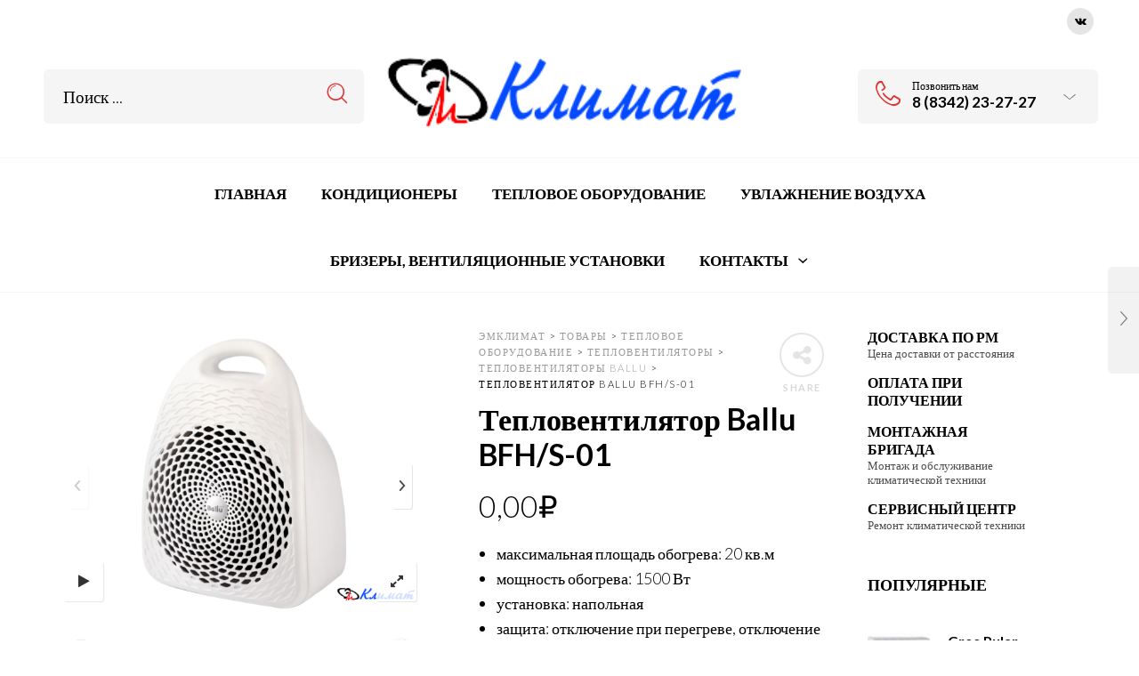

--- FILE ---
content_type: text/html; charset=UTF-8
request_url: https://elmir13.ru/product/%D1%82%D0%B5%D0%BF%D0%BB%D0%BE%D0%B2%D0%B5%D0%BD%D1%82%D0%B8%D0%BB%D1%8F%D1%82%D0%BE%D1%80-ballu-bfh-s-01/
body_size: 29676
content:

<!DOCTYPE html>
<html lang="ru-RU">

<head>
	<meta charset="UTF-8">
    <meta name="viewport" content="width=device-width, initial-scale=1.0, maximum-scale=1.0, user-scalable=no" />
    
    <link rel="profile" href="http://gmpg.org/xfn/11">
    <link rel="pingback" href="https://elmir13.ru/xmlrpc.php">

	<title>Тепловентилятор Ballu BFH/S-01 &#8211; ЭмКлимат</title>
<meta name='robots' content='max-image-preview:large' />
<link rel='dns-prefetch' href='//fonts.googleapis.com' />
<link rel='dns-prefetch' href='//s.w.org' />
<link rel='preconnect' href='https://fonts.gstatic.com' crossorigin />
<link rel="alternate" type="application/rss+xml" title="ЭмКлимат &raquo; Лента" href="https://elmir13.ru/feed/" />
<link rel="alternate" type="application/rss+xml" title="ЭмКлимат &raquo; Лента комментариев" href="https://elmir13.ru/comments/feed/" />
<link rel="alternate" type="application/rss+xml" title="ЭмКлимат &raquo; Лента комментариев к &laquo;Тепловентилятор Ballu BFH/S-01&raquo;" href="https://elmir13.ru/product/%d1%82%d0%b5%d0%bf%d0%bb%d0%be%d0%b2%d0%b5%d0%bd%d1%82%d0%b8%d0%bb%d1%8f%d1%82%d0%be%d1%80-ballu-bfh-s-01/feed/" />
<script type="text/javascript">
window._wpemojiSettings = {"baseUrl":"https:\/\/s.w.org\/images\/core\/emoji\/13.1.0\/72x72\/","ext":".png","svgUrl":"https:\/\/s.w.org\/images\/core\/emoji\/13.1.0\/svg\/","svgExt":".svg","source":{"concatemoji":"https:\/\/elmir13.ru\/wp-includes\/js\/wp-emoji-release.min.js?ver=5.9.12"}};
/*! This file is auto-generated */
!function(e,a,t){var n,r,o,i=a.createElement("canvas"),p=i.getContext&&i.getContext("2d");function s(e,t){var a=String.fromCharCode;p.clearRect(0,0,i.width,i.height),p.fillText(a.apply(this,e),0,0);e=i.toDataURL();return p.clearRect(0,0,i.width,i.height),p.fillText(a.apply(this,t),0,0),e===i.toDataURL()}function c(e){var t=a.createElement("script");t.src=e,t.defer=t.type="text/javascript",a.getElementsByTagName("head")[0].appendChild(t)}for(o=Array("flag","emoji"),t.supports={everything:!0,everythingExceptFlag:!0},r=0;r<o.length;r++)t.supports[o[r]]=function(e){if(!p||!p.fillText)return!1;switch(p.textBaseline="top",p.font="600 32px Arial",e){case"flag":return s([127987,65039,8205,9895,65039],[127987,65039,8203,9895,65039])?!1:!s([55356,56826,55356,56819],[55356,56826,8203,55356,56819])&&!s([55356,57332,56128,56423,56128,56418,56128,56421,56128,56430,56128,56423,56128,56447],[55356,57332,8203,56128,56423,8203,56128,56418,8203,56128,56421,8203,56128,56430,8203,56128,56423,8203,56128,56447]);case"emoji":return!s([10084,65039,8205,55357,56613],[10084,65039,8203,55357,56613])}return!1}(o[r]),t.supports.everything=t.supports.everything&&t.supports[o[r]],"flag"!==o[r]&&(t.supports.everythingExceptFlag=t.supports.everythingExceptFlag&&t.supports[o[r]]);t.supports.everythingExceptFlag=t.supports.everythingExceptFlag&&!t.supports.flag,t.DOMReady=!1,t.readyCallback=function(){t.DOMReady=!0},t.supports.everything||(n=function(){t.readyCallback()},a.addEventListener?(a.addEventListener("DOMContentLoaded",n,!1),e.addEventListener("load",n,!1)):(e.attachEvent("onload",n),a.attachEvent("onreadystatechange",function(){"complete"===a.readyState&&t.readyCallback()})),(n=t.source||{}).concatemoji?c(n.concatemoji):n.wpemoji&&n.twemoji&&(c(n.twemoji),c(n.wpemoji)))}(window,document,window._wpemojiSettings);
</script>
<style type="text/css">
img.wp-smiley,
img.emoji {
	display: inline !important;
	border: none !important;
	box-shadow: none !important;
	height: 1em !important;
	width: 1em !important;
	margin: 0 0.07em !important;
	vertical-align: -0.1em !important;
	background: none !important;
	padding: 0 !important;
}
</style>
	<link rel='stylesheet' id='jckqv-minstyles-css'  href='https://elmir13.ru/wp-content/plugins/jck-woo-quickview/assets/frontend/css/main.min.css?ver=5.9.12' type='text/css' media='all' />
<link rel='stylesheet' id='wp-block-library-css'  href='https://elmir13.ru/wp-includes/css/dist/block-library/style.min.css?ver=5.9.12' type='text/css' media='all' />
<style id='wp-block-library-theme-inline-css' type='text/css'>
.wp-block-audio figcaption{color:#555;font-size:13px;text-align:center}.is-dark-theme .wp-block-audio figcaption{color:hsla(0,0%,100%,.65)}.wp-block-code>code{font-family:Menlo,Consolas,monaco,monospace;color:#1e1e1e;padding:.8em 1em;border:1px solid #ddd;border-radius:4px}.wp-block-embed figcaption{color:#555;font-size:13px;text-align:center}.is-dark-theme .wp-block-embed figcaption{color:hsla(0,0%,100%,.65)}.blocks-gallery-caption{color:#555;font-size:13px;text-align:center}.is-dark-theme .blocks-gallery-caption{color:hsla(0,0%,100%,.65)}.wp-block-image figcaption{color:#555;font-size:13px;text-align:center}.is-dark-theme .wp-block-image figcaption{color:hsla(0,0%,100%,.65)}.wp-block-pullquote{border-top:4px solid;border-bottom:4px solid;margin-bottom:1.75em;color:currentColor}.wp-block-pullquote__citation,.wp-block-pullquote cite,.wp-block-pullquote footer{color:currentColor;text-transform:uppercase;font-size:.8125em;font-style:normal}.wp-block-quote{border-left:.25em solid;margin:0 0 1.75em;padding-left:1em}.wp-block-quote cite,.wp-block-quote footer{color:currentColor;font-size:.8125em;position:relative;font-style:normal}.wp-block-quote.has-text-align-right{border-left:none;border-right:.25em solid;padding-left:0;padding-right:1em}.wp-block-quote.has-text-align-center{border:none;padding-left:0}.wp-block-quote.is-large,.wp-block-quote.is-style-large,.wp-block-quote.is-style-plain{border:none}.wp-block-search .wp-block-search__label{font-weight:700}.wp-block-group:where(.has-background){padding:1.25em 2.375em}.wp-block-separator{border:none;border-bottom:2px solid;margin-left:auto;margin-right:auto;opacity:.4}.wp-block-separator:not(.is-style-wide):not(.is-style-dots){width:100px}.wp-block-separator.has-background:not(.is-style-dots){border-bottom:none;height:1px}.wp-block-separator.has-background:not(.is-style-wide):not(.is-style-dots){height:2px}.wp-block-table thead{border-bottom:3px solid}.wp-block-table tfoot{border-top:3px solid}.wp-block-table td,.wp-block-table th{padding:.5em;border:1px solid;word-break:normal}.wp-block-table figcaption{color:#555;font-size:13px;text-align:center}.is-dark-theme .wp-block-table figcaption{color:hsla(0,0%,100%,.65)}.wp-block-video figcaption{color:#555;font-size:13px;text-align:center}.is-dark-theme .wp-block-video figcaption{color:hsla(0,0%,100%,.65)}.wp-block-template-part.has-background{padding:1.25em 2.375em;margin-top:0;margin-bottom:0}
</style>
<link rel='stylesheet' id='wc-blocks-vendors-style-css'  href='https://elmir13.ru/wp-content/plugins/woocommerce/packages/woocommerce-blocks/build/wc-blocks-vendors-style.css?ver=5.7.2' type='text/css' media='all' />
<link rel='stylesheet' id='wc-blocks-style-css'  href='https://elmir13.ru/wp-content/plugins/woocommerce/packages/woocommerce-blocks/build/wc-blocks-style.css?ver=5.7.2' type='text/css' media='all' />
<style id='global-styles-inline-css' type='text/css'>
body{--wp--preset--color--black: #000000;--wp--preset--color--cyan-bluish-gray: #abb8c3;--wp--preset--color--white: #ffffff;--wp--preset--color--pale-pink: #f78da7;--wp--preset--color--vivid-red: #cf2e2e;--wp--preset--color--luminous-vivid-orange: #ff6900;--wp--preset--color--luminous-vivid-amber: #fcb900;--wp--preset--color--light-green-cyan: #7bdcb5;--wp--preset--color--vivid-green-cyan: #00d084;--wp--preset--color--pale-cyan-blue: #8ed1fc;--wp--preset--color--vivid-cyan-blue: #0693e3;--wp--preset--color--vivid-purple: #9b51e0;--wp--preset--gradient--vivid-cyan-blue-to-vivid-purple: linear-gradient(135deg,rgba(6,147,227,1) 0%,rgb(155,81,224) 100%);--wp--preset--gradient--light-green-cyan-to-vivid-green-cyan: linear-gradient(135deg,rgb(122,220,180) 0%,rgb(0,208,130) 100%);--wp--preset--gradient--luminous-vivid-amber-to-luminous-vivid-orange: linear-gradient(135deg,rgba(252,185,0,1) 0%,rgba(255,105,0,1) 100%);--wp--preset--gradient--luminous-vivid-orange-to-vivid-red: linear-gradient(135deg,rgba(255,105,0,1) 0%,rgb(207,46,46) 100%);--wp--preset--gradient--very-light-gray-to-cyan-bluish-gray: linear-gradient(135deg,rgb(238,238,238) 0%,rgb(169,184,195) 100%);--wp--preset--gradient--cool-to-warm-spectrum: linear-gradient(135deg,rgb(74,234,220) 0%,rgb(151,120,209) 20%,rgb(207,42,186) 40%,rgb(238,44,130) 60%,rgb(251,105,98) 80%,rgb(254,248,76) 100%);--wp--preset--gradient--blush-light-purple: linear-gradient(135deg,rgb(255,206,236) 0%,rgb(152,150,240) 100%);--wp--preset--gradient--blush-bordeaux: linear-gradient(135deg,rgb(254,205,165) 0%,rgb(254,45,45) 50%,rgb(107,0,62) 100%);--wp--preset--gradient--luminous-dusk: linear-gradient(135deg,rgb(255,203,112) 0%,rgb(199,81,192) 50%,rgb(65,88,208) 100%);--wp--preset--gradient--pale-ocean: linear-gradient(135deg,rgb(255,245,203) 0%,rgb(182,227,212) 50%,rgb(51,167,181) 100%);--wp--preset--gradient--electric-grass: linear-gradient(135deg,rgb(202,248,128) 0%,rgb(113,206,126) 100%);--wp--preset--gradient--midnight: linear-gradient(135deg,rgb(2,3,129) 0%,rgb(40,116,252) 100%);--wp--preset--duotone--dark-grayscale: url('#wp-duotone-dark-grayscale');--wp--preset--duotone--grayscale: url('#wp-duotone-grayscale');--wp--preset--duotone--purple-yellow: url('#wp-duotone-purple-yellow');--wp--preset--duotone--blue-red: url('#wp-duotone-blue-red');--wp--preset--duotone--midnight: url('#wp-duotone-midnight');--wp--preset--duotone--magenta-yellow: url('#wp-duotone-magenta-yellow');--wp--preset--duotone--purple-green: url('#wp-duotone-purple-green');--wp--preset--duotone--blue-orange: url('#wp-duotone-blue-orange');--wp--preset--font-size--small: 13px;--wp--preset--font-size--medium: 20px;--wp--preset--font-size--large: 36px;--wp--preset--font-size--x-large: 42px;}.has-black-color{color: var(--wp--preset--color--black) !important;}.has-cyan-bluish-gray-color{color: var(--wp--preset--color--cyan-bluish-gray) !important;}.has-white-color{color: var(--wp--preset--color--white) !important;}.has-pale-pink-color{color: var(--wp--preset--color--pale-pink) !important;}.has-vivid-red-color{color: var(--wp--preset--color--vivid-red) !important;}.has-luminous-vivid-orange-color{color: var(--wp--preset--color--luminous-vivid-orange) !important;}.has-luminous-vivid-amber-color{color: var(--wp--preset--color--luminous-vivid-amber) !important;}.has-light-green-cyan-color{color: var(--wp--preset--color--light-green-cyan) !important;}.has-vivid-green-cyan-color{color: var(--wp--preset--color--vivid-green-cyan) !important;}.has-pale-cyan-blue-color{color: var(--wp--preset--color--pale-cyan-blue) !important;}.has-vivid-cyan-blue-color{color: var(--wp--preset--color--vivid-cyan-blue) !important;}.has-vivid-purple-color{color: var(--wp--preset--color--vivid-purple) !important;}.has-black-background-color{background-color: var(--wp--preset--color--black) !important;}.has-cyan-bluish-gray-background-color{background-color: var(--wp--preset--color--cyan-bluish-gray) !important;}.has-white-background-color{background-color: var(--wp--preset--color--white) !important;}.has-pale-pink-background-color{background-color: var(--wp--preset--color--pale-pink) !important;}.has-vivid-red-background-color{background-color: var(--wp--preset--color--vivid-red) !important;}.has-luminous-vivid-orange-background-color{background-color: var(--wp--preset--color--luminous-vivid-orange) !important;}.has-luminous-vivid-amber-background-color{background-color: var(--wp--preset--color--luminous-vivid-amber) !important;}.has-light-green-cyan-background-color{background-color: var(--wp--preset--color--light-green-cyan) !important;}.has-vivid-green-cyan-background-color{background-color: var(--wp--preset--color--vivid-green-cyan) !important;}.has-pale-cyan-blue-background-color{background-color: var(--wp--preset--color--pale-cyan-blue) !important;}.has-vivid-cyan-blue-background-color{background-color: var(--wp--preset--color--vivid-cyan-blue) !important;}.has-vivid-purple-background-color{background-color: var(--wp--preset--color--vivid-purple) !important;}.has-black-border-color{border-color: var(--wp--preset--color--black) !important;}.has-cyan-bluish-gray-border-color{border-color: var(--wp--preset--color--cyan-bluish-gray) !important;}.has-white-border-color{border-color: var(--wp--preset--color--white) !important;}.has-pale-pink-border-color{border-color: var(--wp--preset--color--pale-pink) !important;}.has-vivid-red-border-color{border-color: var(--wp--preset--color--vivid-red) !important;}.has-luminous-vivid-orange-border-color{border-color: var(--wp--preset--color--luminous-vivid-orange) !important;}.has-luminous-vivid-amber-border-color{border-color: var(--wp--preset--color--luminous-vivid-amber) !important;}.has-light-green-cyan-border-color{border-color: var(--wp--preset--color--light-green-cyan) !important;}.has-vivid-green-cyan-border-color{border-color: var(--wp--preset--color--vivid-green-cyan) !important;}.has-pale-cyan-blue-border-color{border-color: var(--wp--preset--color--pale-cyan-blue) !important;}.has-vivid-cyan-blue-border-color{border-color: var(--wp--preset--color--vivid-cyan-blue) !important;}.has-vivid-purple-border-color{border-color: var(--wp--preset--color--vivid-purple) !important;}.has-vivid-cyan-blue-to-vivid-purple-gradient-background{background: var(--wp--preset--gradient--vivid-cyan-blue-to-vivid-purple) !important;}.has-light-green-cyan-to-vivid-green-cyan-gradient-background{background: var(--wp--preset--gradient--light-green-cyan-to-vivid-green-cyan) !important;}.has-luminous-vivid-amber-to-luminous-vivid-orange-gradient-background{background: var(--wp--preset--gradient--luminous-vivid-amber-to-luminous-vivid-orange) !important;}.has-luminous-vivid-orange-to-vivid-red-gradient-background{background: var(--wp--preset--gradient--luminous-vivid-orange-to-vivid-red) !important;}.has-very-light-gray-to-cyan-bluish-gray-gradient-background{background: var(--wp--preset--gradient--very-light-gray-to-cyan-bluish-gray) !important;}.has-cool-to-warm-spectrum-gradient-background{background: var(--wp--preset--gradient--cool-to-warm-spectrum) !important;}.has-blush-light-purple-gradient-background{background: var(--wp--preset--gradient--blush-light-purple) !important;}.has-blush-bordeaux-gradient-background{background: var(--wp--preset--gradient--blush-bordeaux) !important;}.has-luminous-dusk-gradient-background{background: var(--wp--preset--gradient--luminous-dusk) !important;}.has-pale-ocean-gradient-background{background: var(--wp--preset--gradient--pale-ocean) !important;}.has-electric-grass-gradient-background{background: var(--wp--preset--gradient--electric-grass) !important;}.has-midnight-gradient-background{background: var(--wp--preset--gradient--midnight) !important;}.has-small-font-size{font-size: var(--wp--preset--font-size--small) !important;}.has-medium-font-size{font-size: var(--wp--preset--font-size--medium) !important;}.has-large-font-size{font-size: var(--wp--preset--font-size--large) !important;}.has-x-large-font-size{font-size: var(--wp--preset--font-size--x-large) !important;}
</style>
<link rel='stylesheet' id='contact-form-7-css'  href='https://elmir13.ru/wp-content/plugins/contact-form-7/includes/css/styles.css?ver=5.4.2' type='text/css' media='all' />
<link rel='stylesheet' id='rs-plugin-settings-css'  href='https://elmir13.ru/wp-content/plugins/revslider/public/assets/css/rs6.css?ver=6.3.0' type='text/css' media='all' />
<style id='rs-plugin-settings-inline-css' type='text/css'>
#rs-demo-id {}
</style>
<link rel='stylesheet' id='woocommerce-layout-css'  href='https://elmir13.ru/wp-content/plugins/woocommerce/assets/css/woocommerce-layout.css?ver=5.7.2' type='text/css' media='all' />
<link rel='stylesheet' id='woocommerce-smallscreen-css'  href='https://elmir13.ru/wp-content/plugins/woocommerce/assets/css/woocommerce-smallscreen.css?ver=5.7.2' type='text/css' media='only screen and (max-width: 768px)' />
<link rel='stylesheet' id='woocommerce-general-css'  href='https://elmir13.ru/wp-content/plugins/woocommerce/assets/css/woocommerce.css?ver=5.7.2' type='text/css' media='all' />
<style id='woocommerce-inline-inline-css' type='text/css'>
.woocommerce form .form-row .required { visibility: visible; }
</style>
<link rel='stylesheet' id='jquery-colorbox-css'  href='https://elmir13.ru/wp-content/plugins/yith-woocommerce-compare/assets/css/colorbox.css?ver=1.4.21' type='text/css' media='all' />
<link rel='stylesheet' id='js_composer_front-css'  href='https://elmir13.ru/wp-content/plugins/js_composer/assets/css/js_composer.min.css?ver=6.4.1' type='text/css' media='all' />
<link rel='stylesheet' id='dtwpb-css'  href='https://elmir13.ru/wp-content/plugins/dt_woocommerce_page_builder/assets/css/style.css?ver=5.9.12' type='text/css' media='all' />
<link rel='stylesheet' id='ms-main-css'  href='https://elmir13.ru/wp-content/plugins/masterslider/public/assets/css/masterslider.main.css?ver=3.4.5' type='text/css' media='all' />
<link rel='stylesheet' id='ms-custom-css'  href='https://elmir13.ru/wp-content/uploads/masterslider/custom.css?ver=8' type='text/css' media='all' />
<link rel='stylesheet' id='tooltipster-css'  href='https://elmir13.ru/wp-content/themes/woodstock/css/tooltipster.css?ver=3.3.0' type='text/css' media='all' />
<link rel='stylesheet' id='easyzoom-css'  href='https://elmir13.ru/wp-content/themes/woodstock/css/easyzoom.css?ver=1.0' type='text/css' media='all' />
<link rel='stylesheet' id='swiper-css'  href='https://elmir13.ru/wp-content/themes/woodstock/css/idangerous.swiper.css?ver=2.5.1' type='text/css' media='all' />
<link rel='stylesheet' id='nanoscroller-css'  href='https://elmir13.ru/wp-content/themes/woodstock/css/nanoscroller.css?ver=0.7.6' type='text/css' media='all' />
<link rel='stylesheet' id='select2-css'  href='https://elmir13.ru/wp-content/plugins/woocommerce/assets/css/select2.css?ver=5.7.2' type='text/css' media='all' />
<link rel='stylesheet' id='wstock-app-css'  href='https://elmir13.ru/wp-content/themes/woodstock/css/app.css?ver=1.0' type='text/css' media='all' />
<link rel='stylesheet' id='stylesheet-css'  href='https://elmir13.ru/wp-content/themes/woodstock/style.css?ver=1.0' type='text/css' media='all' />
<!--[if IE]>
<link rel='stylesheet' id='wstock-IE-css'  href='https://elmir13.ru/wp-content/themes/woodstock/css/ie.css?ver=2.7' type='text/css' media='all' />
<![endif]-->
<link rel="preload" as="style" href="https://fonts.googleapis.com/css?family=Lato:700,300&#038;subset=latin,latin-ext&#038;display=swap&#038;ver=1684323256" /><link rel="stylesheet" href="https://fonts.googleapis.com/css?family=Lato:700,300&#038;subset=latin,latin-ext&#038;display=swap&#038;ver=1684323256" media="print" onload="this.media='all'"><noscript><link rel="stylesheet" href="https://fonts.googleapis.com/css?family=Lato:700,300&#038;subset=latin,latin-ext&#038;display=swap&#038;ver=1684323256" /></noscript><script type='text/javascript' src='https://elmir13.ru/wp-includes/js/jquery/jquery.min.js?ver=3.6.0' id='jquery-core-js'></script>
<script type='text/javascript' src='https://elmir13.ru/wp-includes/js/jquery/jquery-migrate.min.js?ver=3.3.2' id='jquery-migrate-js'></script>
<script type='text/javascript' src='https://elmir13.ru/wp-content/plugins/wp-yandex-metrika/assets/YmEc.min.js?ver=1.2.1' id='wp-yandex-metrika_YmEc-js'></script>
<script type='text/javascript' id='wp-yandex-metrika_YmEc-js-after'>
window.tmpwpym={datalayername:'dataLayer',counters:JSON.parse('[{"number":"57278407","webvisor":"1"}]'),targets:JSON.parse('[]')};
</script>
<script type='text/javascript' src='https://elmir13.ru/wp-content/plugins/wp-yandex-metrika/assets/frontend.min.js?ver=1.2.1' id='wp-yandex-metrika_frontend-js'></script>
<script type='text/javascript' src='https://elmir13.ru/wp-content/plugins/revslider/public/assets/js/rbtools.min.js?ver=6.3.0' id='tp-tools-js'></script>
<script type='text/javascript' src='https://elmir13.ru/wp-content/plugins/revslider/public/assets/js/rs6.min.js?ver=6.3.0' id='revmin-js'></script>
<script type='text/javascript' src='https://elmir13.ru/wp-content/plugins/woocommerce/assets/js/jquery-blockui/jquery.blockUI.min.js?ver=2.7.0-wc.5.7.2' id='jquery-blockui-js'></script>
<script type='text/javascript' id='wc-add-to-cart-js-extra'>
/* <![CDATA[ */
var wc_add_to_cart_params = {"ajax_url":"\/wp-admin\/admin-ajax.php","wc_ajax_url":"\/?wc-ajax=%%endpoint%%","i18n_view_cart":"\u041f\u0440\u043e\u0441\u043c\u043e\u0442\u0440 \u043a\u043e\u0440\u0437\u0438\u043d\u044b","cart_url":"https:\/\/elmir13.ru\/cart\/","is_cart":"","cart_redirect_after_add":"no"};
/* ]]> */
</script>
<script type='text/javascript' src='https://elmir13.ru/wp-content/plugins/woocommerce/assets/js/frontend/add-to-cart.min.js?ver=5.7.2' id='wc-add-to-cart-js'></script>
<script type='text/javascript' src='https://elmir13.ru/wp-content/plugins/js_composer/assets/js/vendors/woocommerce-add-to-cart.js?ver=6.4.1' id='vc_woocommerce-add-to-cart-js-js'></script>
<link rel="https://api.w.org/" href="https://elmir13.ru/wp-json/" /><link rel="alternate" type="application/json" href="https://elmir13.ru/wp-json/wp/v2/product/4169" /><link rel="EditURI" type="application/rsd+xml" title="RSD" href="https://elmir13.ru/xmlrpc.php?rsd" />
<link rel="wlwmanifest" type="application/wlwmanifest+xml" href="https://elmir13.ru/wp-includes/wlwmanifest.xml" /> 
<meta name="generator" content="WordPress 5.9.12" />
<meta name="generator" content="WooCommerce 5.7.2" />
<link rel="canonical" href="https://elmir13.ru/product/%d1%82%d0%b5%d0%bf%d0%bb%d0%be%d0%b2%d0%b5%d0%bd%d1%82%d0%b8%d0%bb%d1%8f%d1%82%d0%be%d1%80-ballu-bfh-s-01/" />
<link rel='shortlink' href='https://elmir13.ru/?p=4169' />
<link rel="alternate" type="application/json+oembed" href="https://elmir13.ru/wp-json/oembed/1.0/embed?url=https%3A%2F%2Felmir13.ru%2Fproduct%2F%25d1%2582%25d0%25b5%25d0%25bf%25d0%25bb%25d0%25be%25d0%25b2%25d0%25b5%25d0%25bd%25d1%2582%25d0%25b8%25d0%25bb%25d1%258f%25d1%2582%25d0%25be%25d1%2580-ballu-bfh-s-01%2F" />
<link rel="alternate" type="text/xml+oembed" href="https://elmir13.ru/wp-json/oembed/1.0/embed?url=https%3A%2F%2Felmir13.ru%2Fproduct%2F%25d1%2582%25d0%25b5%25d0%25bf%25d0%25bb%25d0%25be%25d0%25b2%25d0%25b5%25d0%25bd%25d1%2582%25d0%25b8%25d0%25bb%25d1%258f%25d1%2582%25d0%25be%25d1%2580-ballu-bfh-s-01%2F&#038;format=xml" />
<meta name="framework" content="Redux 4.3.1" /><script>var ms_grabbing_curosr='https://elmir13.ru/wp-content/plugins/masterslider/public/assets/css/common/grabbing.cur',ms_grab_curosr='https://elmir13.ru/wp-content/plugins/masterslider/public/assets/css/common/grab.cur';</script>
<meta name="generator" content="MasterSlider 3.4.5 - Responsive Touch Image Slider" />
<meta name="verification" content="f612c7d25f5690ad41496fcfdbf8d1" />	<noscript><style>.woocommerce-product-gallery{ opacity: 1 !important; }</style></noscript>
	<style type="text/css">.recentcomments a{display:inline !important;padding:0 !important;margin:0 !important;}</style><style>

/* QV Button */

.jckqvBtn {
		display: table;

		float: left;
		margin: 0px 0px 10px 0px;
		padding: 8px 10px 8px 10px;
							background: #66cc99;
				color: #ffffff;
	
    border-top-left-radius: 4px;
	border-top-right-radius: 4px;
	border-bottom-right-radius: 4px;
	border-bottom-left-radius: 4px;
}

.jckqvBtn:hover {
						background: #47C285;
				color: #ffffff;
	}

/* Magnific Specific */

.mfp-bg {
	background: #000000;
	-ms-filter: "progid:DXImageTransform.Microsoft.Alpha(Opacity=8)";
	filter: alpha(opacity=8);
	-moz-opacity: 0.8;
	-khtml-opacity: 0.8;
	opacity: 0.8;
}

</style><meta name="generator" content="Powered by WPBakery Page Builder - drag and drop page builder for WordPress."/>
<meta name="generator" content="Powered by Slider Revolution 6.3.0 - responsive, Mobile-Friendly Slider Plugin for WordPress with comfortable drag and drop interface." />
        <!-- Yandex.Metrica counter -->
        <script type="text/javascript">
            (function (m, e, t, r, i, k, a) {
                m[i] = m[i] || function () {
                    (m[i].a = m[i].a || []).push(arguments)
                };
                m[i].l = 1 * new Date();
                k = e.createElement(t), a = e.getElementsByTagName(t)[0], k.async = 1, k.src = r, a.parentNode.insertBefore(k, a)
            })

            (window, document, "script", "https://mc.yandex.ru/metrika/tag.js", "ym");

            ym("57278407", "init", {
                clickmap: true,
                trackLinks: true,
                accurateTrackBounce: true,
                webvisor: true,
                ecommerce: "dataLayer",
                params: {
                    __ym: {
                        "ymCmsPlugin": {
                            "cms": "wordpress",
                            "cmsVersion":"5.9",
                            "pluginVersion": "1.2.1",
                            "ymCmsRip": "1555119088"
                        }
                    }
                }
            });
        </script>
        <!-- /Yandex.Metrica counter -->
        <link rel="icon" href="https://elmir13.ru/wp-content/uploads/2021/03/cropped-ЭлМир_логотип-32x32.png" sizes="32x32" />
<link rel="icon" href="https://elmir13.ru/wp-content/uploads/2021/03/cropped-ЭлМир_логотип-192x192.png" sizes="192x192" />
<link rel="apple-touch-icon" href="https://elmir13.ru/wp-content/uploads/2021/03/cropped-ЭлМир_логотип-180x180.png" />
<meta name="msapplication-TileImage" content="https://elmir13.ru/wp-content/uploads/2021/03/cropped-ЭлМир_логотип-270x270.png" />
<script type="text/javascript">function setREVStartSize(e){
			//window.requestAnimationFrame(function() {				 
				window.RSIW = window.RSIW===undefined ? window.innerWidth : window.RSIW;	
				window.RSIH = window.RSIH===undefined ? window.innerHeight : window.RSIH;	
				try {								
					var pw = document.getElementById(e.c).parentNode.offsetWidth,
						newh;
					pw = pw===0 || isNaN(pw) ? window.RSIW : pw;
					e.tabw = e.tabw===undefined ? 0 : parseInt(e.tabw);
					e.thumbw = e.thumbw===undefined ? 0 : parseInt(e.thumbw);
					e.tabh = e.tabh===undefined ? 0 : parseInt(e.tabh);
					e.thumbh = e.thumbh===undefined ? 0 : parseInt(e.thumbh);
					e.tabhide = e.tabhide===undefined ? 0 : parseInt(e.tabhide);
					e.thumbhide = e.thumbhide===undefined ? 0 : parseInt(e.thumbhide);
					e.mh = e.mh===undefined || e.mh=="" || e.mh==="auto" ? 0 : parseInt(e.mh,0);		
					if(e.layout==="fullscreen" || e.l==="fullscreen") 						
						newh = Math.max(e.mh,window.RSIH);					
					else{					
						e.gw = Array.isArray(e.gw) ? e.gw : [e.gw];
						for (var i in e.rl) if (e.gw[i]===undefined || e.gw[i]===0) e.gw[i] = e.gw[i-1];					
						e.gh = e.el===undefined || e.el==="" || (Array.isArray(e.el) && e.el.length==0)? e.gh : e.el;
						e.gh = Array.isArray(e.gh) ? e.gh : [e.gh];
						for (var i in e.rl) if (e.gh[i]===undefined || e.gh[i]===0) e.gh[i] = e.gh[i-1];
											
						var nl = new Array(e.rl.length),
							ix = 0,						
							sl;					
						e.tabw = e.tabhide>=pw ? 0 : e.tabw;
						e.thumbw = e.thumbhide>=pw ? 0 : e.thumbw;
						e.tabh = e.tabhide>=pw ? 0 : e.tabh;
						e.thumbh = e.thumbhide>=pw ? 0 : e.thumbh;					
						for (var i in e.rl) nl[i] = e.rl[i]<window.RSIW ? 0 : e.rl[i];
						sl = nl[0];									
						for (var i in nl) if (sl>nl[i] && nl[i]>0) { sl = nl[i]; ix=i;}															
						var m = pw>(e.gw[ix]+e.tabw+e.thumbw) ? 1 : (pw-(e.tabw+e.thumbw)) / (e.gw[ix]);					
						newh =  (e.gh[ix] * m) + (e.tabh + e.thumbh);
					}				
					if(window.rs_init_css===undefined) window.rs_init_css = document.head.appendChild(document.createElement("style"));					
					document.getElementById(e.c).height = newh+"px";
					window.rs_init_css.innerHTML += "#"+e.c+"_wrapper { height: "+newh+"px }";				
				} catch(e){
					console.log("Failure at Presize of Slider:" + e)
				}					   
			//});
		  };</script>
<!-- ******************************************************************** --><!-- Custom CSS Styles --><!-- ******************************************************************** --><style>/***************************************************************//*  Content Width  *********************************************//***************************************************************/.row {max-width: 92.857rem;}/***************************************************************//*  Color Styling  *********************************************//***************************************************************//* Main Theme Color */.woocommerce a.button,.woocommerce-page a.button,.woocommerce button.button,.woocommerce-page button.button,.woocommerce input.button,.woocommerce-page input.button,.woocommerce #respond input#submit,.woocommerce-page #respond input#submit,.woocommerce #content input.button,.woocommerce-page #content input.button,.woocommerce a.button.alt,.woocommerce button.button.alt,.woocommerce input.button.alt,.woocommerce #respond input#submit.alt,.woocommerce #content input.button.alt,.woocommerce-page a.button.alt,.woocommerce-page button.button.alt,.woocommerce-page input.button.alt,.woocommerce-page #respond input#submit.alt,.woocommerce-page #content input.button.alt,.woocommerce #respond input#submit.alt.disabled,.woocommerce #respond input#submit.alt.disabled:hover,.woocommerce #respond input#submit.alt:disabled,.woocommerce #respond input#submit.alt:disabled:hover,.woocommerce #respond input#submit.alt[disabled]:disabled,.woocommerce #respond input#submit.alt[disabled]:disabled:hover,.woocommerce a.button.alt.disabled,.woocommerce a.button.alt.disabled:hover,.woocommerce a.button.alt:disabled,.woocommerce a.button.alt:disabled:hover,.woocommerce a.button.alt[disabled]:disabled,.woocommerce a.button.alt[disabled]:disabled:hover,.woocommerce button.button.alt.disabled,.woocommerce button.button.alt.disabled:hover,.woocommerce button.button.alt:disabled,.woocommerce button.button.alt:disabled:hover,.woocommerce button.button.alt[disabled]:disabled,.woocommerce button.button.alt[disabled]:disabled:hover,.woocommerce input.button.alt.disabled,.woocommerce input.button.alt.disabled:hover,.woocommerce input.button.alt:disabled,.woocommerce input.button.alt:disabled:hover,.woocommerce input.button.alt[disabled]:disabled,.woocommerce input.button.alt[disabled]:disabled:hover,input[type="button"], input[type="reset"], input[type="submit"],#minicart-offcanvas .widget_shopping_cart .buttons a.view_cart,.woocommerce #minicart-offcanvas .widget_shopping_cart .buttons a.view_cart,.select2-drop.orderby-drop .select2-results .select2-highlighted,.select2-drop.count-drop .select2-results .select2-highlighted,.select2-dropdown .select2-results .select2-results__option--highlighted[data-selected],.select2-container--default .select2-results__option--highlighted[aria-selected],.select2-container--default .select2-results__option--highlighted[data-selected],#button_offcanvas_sidebar_left, #button_offcanvas_sidebar_left i,.woocommerce .products a.button, .woocommerce-page .products a.button,.woocommerce .widget_price_filter .ui-slider .ui-slider-range,.woocommerce .widget_price_filter .price_slider_amount .button,.woocommerce-page .widget_price_filter .price_slider_amount .button,.my_account_container table.shop_table tbody td.order-actions .account_view_link,.my_account_container .my_address_wrapper .shipping_billing_wrapper .edit-link a,.entry-meta .edit-link a,.widget_calendar tbody tr > td a,.vc_grid-container-wrapper .vc_grid .vc_btn3,.woocommerce .widget_layered_nav .woocommerce-widget-layered-nav-dropdown button, .woocommerce-page .widget_layered_nav .woocommerce-widget-layered-nav-dropdown button{background: #dd3333;}#jckqv .button {background: #dd3333 !important;}.woocommerce .star-rating span:before,.woocommerce-page .star-rating span:before,#jckqv .woocommerce-product-rating .star-rating span::before,.arthref .icon-container .share-title  h4,.woocommerce p.stars a:hover::before,.woocommerce p.stars.selected a:not(.active)::before,.woocommerce p.stars.selected a.active::before,.woocommerce p.stars:hover a::before,.woocommerce .widget_layered_nav ul li.chosen a::before,.woocommerce .widget_layered_nav_filters ul li a::before {color:#dd3333;}.woocommerce .widget_price_filter .ui-slider .ui-slider-handle,.woocommerce-page .widget_price_filter .ui-slider .ui-slider-handle {border-color: #dd3333;}/* Links */a {color:#6990cb;}a:hover,a:focus  {color:#79a6e9;}/* Main Color Hover */#minicart-offcanvas .widget_shopping_cart .buttons a.view_cart:hover,.woocommerce .products a.button:hover, .woocommerce-page .products a.button:hover,.woocommerce .widget_price_filter .price_slider_amount .button:hover,.woocommerce-page .widget_price_filter .price_slider_amount .button:hover,.woocommerce a.button:hover,.woocommerce-page a.button:hover,.woocommerce button.button:hover,.woocommerce-page button.button:hover,.woocommerce input.button:hover,.woocommerce-page input.button:hover,.woocommerce #respond input#submit:hover,.woocommerce-page #respond input#submit:hover,.woocommerce #content input.button:hover,.woocommerce-page #content input.button:hover,.woocommerce a.button.alt:hover,.woocommerce button.button.alt:hover,.woocommerce input.button.alt:hover,.woocommerce #respond input#submit.alt:hover,.woocommerce #content input.button.alt:hover,.woocommerce-page a.button.alt:hover,.woocommerce-page button.button.alt:hover,.woocommerce-page input.button.alt:hover,.woocommerce-page #respond input#submit.alt:hover,.woocommerce-page #content input.button.alt:hover,.my_account_container table.shop_table tbody td.order-actions .account_view_link:hover,.my_account_container .my_address_wrapper .shipping_billing_wrapper .edit-link a:hover,input[type="button"]:hover, input[type="reset"]:hover, input[type="submit"]:hover,.entry-meta .edit-link a:hover,.widget_calendar tbody tr > td a:hover,.vc_grid-container-wrapper .vc_grid .vc_btn3:hover,.woocommerce .widget_layered_nav .woocommerce-widget-layered-nav-dropdown button:hover,.woocommerce-page .widget_layered_nav .woocommerce-widget-layered-nav-dropdown button:hover{background-color:#fe3b3b;}#jckqv .button:hover {background: #fe3b3b !important;}/* Content background */body,#page-wrap,#archive-categories .category-box,#products li.product-item figure.product-inner:hover,#content .widget_product_categories .product-categories li.cat-parent > a .child-indicator,.woocommerce #content .widget_price_filter .ui-slider .ui-slider-handle,.woocommerce-page #content .widget_price_filter .ui-slider .ui-slider-handle,.woocommerce .quantity .qty-plus, .woocommerce .quantity .qty-minus,.product_navigation .nav-fillslide div,.product_navigation .nav-fillslide .icon-wrap::before,#products li.product-item,#page-wrap.tdl-boxed .boxed-layout,.slide-from-right,.single-product-infos .variation-select select option {background-color: #ffffff;}.bordered::before, .bordered::after {background: -webkit-linear-gradient(45deg, rgba(0,0,0,0.03) 0, rgba(0,0,0,0.03) 25%, rgba(0,0,0,0) 25%, rgba(0,0,0,0) 100%), linear-gradient(-45deg, rgba(0,0,0,0.03) 0, rgba(0,0,0,0.03) 25%, rgba(0,0,0,0) 25%, rgba(0,0,0,0) 100%), #ffffff;background: -moz-linear-gradient(45deg, rgba(0,0,0,0.03) 0, rgba(0,0,0,0.03) 25%, rgba(0,0,0,0) 25%, rgba(0,0,0,0) 100%), linear-gradient(-45deg, rgba(0,0,0,0.03) 0, rgba(0,0,0,0.03) 25%, rgba(0,0,0,0) 25%, rgba(0,0,0,0) 100%), #ffffff;background: linear-gradient(45deg, rgba(0,0,0,0.03) 0, rgba(0,0,0,0.03) 25%, rgba(0,0,0,0) 25%, rgba(0,0,0,0) 100%), linear-gradient(-45deg, rgba(0,0,0,0.03) 0, rgba(0,0,0,0.03) 25%, rgba(0,0,0,0) 25%, rgba(0,0,0,0) 100%), #ffffff;background-position: 50% 50%;-webkit-background-size: 20px 20px;background-size: 20px 20px;}.mc-dark .bordered::before, .mc-dark .bordered::after {background: -webkit-linear-gradient(45deg, rgba(255,255,255,0.03) 0, rgba(255,255,255,0.03) 25%, rgba(255,255,255,0) 25%, rgba(255,255,255,0) 100%), linear-gradient(-45deg, rgba(255,255,255,0.03) 0, rgba(255,255,255,0.03) 25%, rgba(255,255,255,0) 25%, rgba(255,255,255,0) 100%), #ffffff;background: -moz-linear-gradient(45deg, rgba(255,255,255,0.03) 0, rgba(255,255,255,0.03) 25%, rgba(255,255,255,0) 25%, rgba(255,255,255,0) 100%), linear-gradient(-45deg, rgba(255,255,255,0.03) 0, rgba(255,255,255,0.03) 25%, rgba(255,255,255,0) 25%, rgba(255,255,255,0) 100%), #ffffff;background: linear-gradient(45deg, rgba(255,255,255,0.03) 0, rgba(255,255,255,0.03) 25%, rgba(255,255,255,0) 25%, rgba(255,255,255,0) 100%), linear-gradient(-45deg, rgba(255,255,255,0.03) 0, rgba(255,255,255,0.03) 25%, rgba(255,255,255,0) 25%, rgba(255,255,255,0) 100%), #ffffff;background-position: 50% 50%;-webkit-background-size: 20px 20px;background-size: 20px 20px;}#products li.product-item:hover,#content .widget_product_categories .product-categories li {border-color: #ffffff;}.product-item:not(.product_hover_disable):hover .product_after_shop_loop {border-top-color: #ffffff;}#products li.product-item.product_hover_disable:hover {border-color: #f5f5f5;}.product-item.product_hover_disable:hover .product_after_shop_loop,.product-item.display_buttons:hover .product_after_shop_loop {border-top-color: #f5f5f5;}/*@media only screen and (min-width: 40em) and (max-width: 61.94em) {*//*  #products li.product-item:hover,#content .widget_product_categories .product-categories li {border-color: #f5f5f5;}.product-item:hover .product_after_shop_loop {border-top-color: #f5f5f5;}*//*}*//* Top Bar Colors */.main-navigation ul ul,.main-navigation ul ul li:first-child ul{/*    border-top: 1px solid rgba(255,255,255,0.05);*/}#header-top-bar{background: rgba(255,255,255,1);}#header-top-bar{border-bottom: 0px solid rgba(51,51,51,1);}/* Top Bar Dropdown Background Color */#header-top-bar .main-navigation ul ul,.select2-drop.topbar,.select2-drop.topbar .select2-results,.select2-dropdown.topbar,.select2-dropdown.topbar .select2-results,.topbar-right .wcml-dropdown-click .wcml-cs-submenu,.topbar-right .language-and-currency .wcml-dropdown .wcml-cs-submenu{background: rgba(255,255,255,1) !important;}/***************************************************************//*  Header Colors  *********************************************//***************************************************************//* Header Styling */.l-header{background-color: #ffffff;}/* Search Styling */.l-search .woodstock-search-form form input[type=text]{background-color: rgba(245,245,245,1);}/* Search Box Ajax DropDown Background Color */.ajax-search-results,.l-search .woodstock-search-form .search-results-wrapper .woodstock-scroll{background-color: rgba(255,255,255,1);}.l-search .widget_product_search input.search-field,.l-search .widget_search input.search-field,.l-search .woodstock-search-form form input.ajax-search-input{border-left: 0px solid rgba(245,245,245,1);border-right: 0px solid rgba(245,245,245,1);border-top: 0px solid rgba(245,245,245,1);border-bottom: 0px solid rgba(245,245,245,1);}.l-search .woodstock-search-form form input.ajax-search-input::-webkit-input-placeholder {color: #000000;}.l-search .woodstock-search-form form input.ajax-search-input {color: #000000;}/* Customer Support Styling */.contact-info{background-color: rgba(245,245,245,1);border-left: 0px solid rgba(245,245,245,1);border-right: 0px solid rgba(245,245,245,1);border-top: 0px solid rgba(245,245,245,1);border-bottom: 0px solid rgba(245,245,245,1);}/* Customer Support DropDown Background Color */.contact-info .inside-area .inside-area-content{background-color: rgba(255,255,255,1);}/* Mobile Menu Button Styling */.mobile-menu-button a,.mobile-search .mobile-search-button{background-color: rgba(245,245,245,1);border-left: 0px solid rgba(245,245,245,1);border-right: 0px solid rgba(245,245,245,1);border-top: 0px solid rgba(245,245,245,1);border-bottom: 0px solid rgba(245,245,245,1);}/* Main Menu Styling */.l-nav{background-color: rgba(255,255,255,1);border-top: 1px double rgba(245,245,245,1);border-bottom: 1px double rgba(245,245,245,1);}nav#nav ul ul.sub-menu,#page_header_wrap .tdl-megamenu-wrapper{background-color: rgba(252,252,252,1);}/* Stocky Header Styling */#header-st,#header-st.sticky-header-not-top{background-color: rgba(255,255,255,1);}/* Sticky Header Menu Styling */#header-st nav#st-nav ul ul.sub-menu,#header-st .tdl-megamenu-wrapper{background-color: rgba(255,255,255,1);}#header-st .tdl-megamenu-wrapper .sub-menu {background-color: transparent !important;}/*  Default Main Title Area Styling  */.site_header.without_featured_img{background-color: #f5f5f5;}.blog-content-area .site_header.without_featured_img{background-color: #f5f5f5;}.shop-page .site_header.without_featured_img, .site_header.woo-pages.without_featured_img{background-color: #f5f5f5;}/***************************************************************//*  Footer Colors  *********************************************//***************************************************************/footer#site-footer {background-color: #dd3333;}footer#site-footer .f-copyright {background-color: #cb2f2f;}/***************************************************************//*  Fonts  *****************************************************//***************************************************************/.woocommerce a.button,.woocommerce-page a.button,.woocommerce button.button,.woocommerce-page button.button,.woocommerce input.button,.woocommerce-page input.button,.woocommerce #respond input#submit,.woocommerce-page #respond input#submit,.woocommerce #content input.button,.woocommerce-page #content input.button,.woocommerce a.button.alt,.woocommerce button.button.alt,.woocommerce input.button.alt,.woocommerce #respond input#submit.alt,.woocommerce #content input.button.alt,.woocommerce-page a.button.alt,.woocommerce-page button.button.alt,.woocommerce-page input.button.alt,.woocommerce-page #respond input#submit.alt,.woocommerce-page #content input.button.alt,.ajax-search-results .all-results{font-family: Lato;}/***************************************************************//*  Header *****************************************************//***************************************************************/.header-main-section .l-logo  {height:auto;border:0;padding:0;}.header-main-section .header-tools, .header-centered .search-area {padding-top: 12.5px;}.header-main-section .l-logo  img {height:80px;width:auto;}.header-main-section {padding-top:20px;padding-bottom:20px;}/***************************************************************//*  Page Loader Colors *****************************************//***************************************************************//***************************************************************//*  Sticky Header ***********************************************//***************************************************************/#header-st {-webkit-animation-duration: 0.3s;-moz-animation-duration: 0.3s;-o-animation-duration: 0.3s;animation-duration: 0.3s;-webkit-animation-fill-mode: both;-moz-animation-fill-mode: both;-o-animation-fill-mode: both;animation-fill-mode: both;}@media only screen and (max-width: 74.94em) {#header-st.sticky-header-not-top {display: none; }}/***************************************************************//*  Custom Icons ***********************************************//***************************************************************//*  Search Icon  */.l-search button.searchsubmit:after,.woocommerce-product-search:after,.widget_search .search-form:after,.l-search .woodstock-search-form form.woodstock-ajax-search .searchsubmit:after,.l-search .woodstock-search-form form .searchsubmit:after,.mobile-search .mobile-search-button:before{content: "\e601";color: #dd3333;}/*  Spinners Color  */.l-search .ajax-loading.spinner-bounce .spinner,.l-search .ajax-loading.spinner-bounce .spinner:before,.l-search .ajax-loading.spinner-bounce .spinner:after{background-color: #dd3333;}.l-search .ajax-loading.spinner-circle .spinner{border-color: #dd3333;border-right-color: transparent;}.l-search .ajax-loading.spinner-dots .spinner:after{background: rgba(221,51,51,0.5);box-shadow: -13px 0 0 0 #dd3333, 13px 0 0 0 #dd3333;animation: alter 1s ease-in-out infinite;}@keyframes alter {0%, 100% {background-color: rgba(221,51,51,0.5);box-shadow: -13px 0 0 0 #dd3333, 13px 0 0 0 #dd3333;}50% {background-color: rgba(221,51,51,0.5);box-shadow: 0 0 0 0 #dd3333, 0 0 0 0 #dd3333;}}/*  Search Custom Icon  *//*  Customer Support Icon  */.contact-info .contact-info-icon::after {content: "\e608";color: #dd3333;}/*  Shopping Cart Icon  */.l-header-shop .icon-shop::before {content: "\e606";color: #dd3333;}.l-header-shop .shopbag_items_number {color: #dd3333;border-color: #dd3333;background-color: #ffffff;}.l-header-shop:hover .shopbag_items_number {color: #ffffff;background-color: #dd3333;}/*  Sticky Header Shopping Cart Icon  */#header-st .l-header-shop .shopbag_items_number {background: #ffffff;}#header-st .l-header-shop:hover .shopbag_items_number {color: #ffffff;}.l-header-shop .shopbag_items_number {left: 10px;top: 5px;}.product_after_shop_loop_buttons,.woocommerce div.product form.cart,.woocommerce #content div.product form.cart,.woocommerce-page div.product form.cart,.woocommerce-page #content div.product form.cart {display:none;}/*========== Custom CSS ==========*/</style><style id="tdl_options-dynamic-css" title="dynamic-css" class="redux-options-output">.header-main-section .l-logo .logo h1{font-family:Lato;line-height:40px;letter-spacing:0px;font-weight:700;font-style:normal;color:#333333;font-size:40px;font-display:swap;}body,p,.contact-info .contact-info-title .contact-info-subtitle, nav#nav ul ul li a, nav#st-nav ul ul li a, .ajax_autosuggest_item_description, input[type="search"], .tooltipster-default .tooltipster-content, .arthref .icon-container ul li span, .blog-list-comment i span{font-family:Lato;line-height:26px;letter-spacing:0px;font-weight:300;font-style:normal;font-size:16px;font-display:swap;}h1, #jckqv h1{font-family:Lato;line-height:50px;letter-spacing:0px;font-weight:700;font-style:normal;font-size:36px;font-display:swap;}h2, .widget_shopping_cart .total .amount, .account-tab-link{font-family:Lato;line-height:42px;letter-spacing:0px;font-weight:700;font-style:normal;font-size:30px;font-display:swap;}h3, .contact-info .contact-info-title, .contact-info .inside-area .inside-area-content span.phone, .mobile-menu-button a span, #mobiles-menu-offcanvas .mobile-menu-text{font-family:Lato;line-height:34px;letter-spacing:0px;font-weight:700;font-style:normal;font-size:24px;font-display:swap;}h4, .ajax_autosuggest_suggestions .ajax_autosuggest_category, #minicart-offcanvas .widget .widget_shopping_cart_content .product-name a, .woocommerce div.product .woocommerce-tabs ul.tabs li a, .woocommerce #content div.product .woocommerce-tabs ul.tabs li a, .woocommerce-page div.product .woocommerce-tabs ul.tabs li a, .woocommerce-page #content div.product .woocommerce-tabs ul.tabs li a, .shop_sidebar ul.product_list_widget li a .product-title, .woocommerce table.shop_table th, .woocommerce-page table.shop_table th, .cart-collaterals .shipping-calculator-button{font-family:Lato;line-height:25px;letter-spacing:0px;font-weight:700;font-style:normal;font-size:18px;font-display:swap;}h5, .ajax_autosuggest_suggestions li span.searchheading, .l-header-shop span.amount{font-family:Lato;line-height:25px;letter-spacing:0px;font-weight:700;font-style:normal;font-size:18px;font-display:swap;}h6{font-family:Lato;line-height:17px;letter-spacing:0px;font-weight:700;font-style:normal;font-size:12px;font-display:swap;}nav#nav ul li > a, nav#st-nav ul li > a, #page_header_wrap .tdl-megamenu-wrapper .tdl-megamenu-title, #page_header_wrap .tdl-megamenu-wrapper .tdl-megamenu-title a, .mobile-navigation a, .mob-language-and-currency .select2-chosen{font-family:Lato;text-transform:uppercase;line-height:17px;letter-spacing:0px;font-weight:700;font-style:normal;font-size:17px;font-display:swap;}</style><noscript><style> .wpb_animate_when_almost_visible { opacity: 1; }</style></noscript>
</head>

<body class="product-template-default single single-product postid-4169 wp-embed-responsive theme-woodstock _masterslider _msp_version_3.4.5 woocommerce woocommerce-page woocommerce-no-js supports-webp woocommerce-page-builder wpb-js-composer js-comp-ver-6.4.1 vc_responsive" >
	<svg xmlns="http://www.w3.org/2000/svg" viewBox="0 0 0 0" width="0" height="0" focusable="false" role="none" style="visibility: hidden; position: absolute; left: -9999px; overflow: hidden;" ><defs><filter id="wp-duotone-dark-grayscale"><feColorMatrix color-interpolation-filters="sRGB" type="matrix" values=" .299 .587 .114 0 0 .299 .587 .114 0 0 .299 .587 .114 0 0 .299 .587 .114 0 0 " /><feComponentTransfer color-interpolation-filters="sRGB" ><feFuncR type="table" tableValues="0 0.49803921568627" /><feFuncG type="table" tableValues="0 0.49803921568627" /><feFuncB type="table" tableValues="0 0.49803921568627" /><feFuncA type="table" tableValues="1 1" /></feComponentTransfer><feComposite in2="SourceGraphic" operator="in" /></filter></defs></svg><svg xmlns="http://www.w3.org/2000/svg" viewBox="0 0 0 0" width="0" height="0" focusable="false" role="none" style="visibility: hidden; position: absolute; left: -9999px; overflow: hidden;" ><defs><filter id="wp-duotone-grayscale"><feColorMatrix color-interpolation-filters="sRGB" type="matrix" values=" .299 .587 .114 0 0 .299 .587 .114 0 0 .299 .587 .114 0 0 .299 .587 .114 0 0 " /><feComponentTransfer color-interpolation-filters="sRGB" ><feFuncR type="table" tableValues="0 1" /><feFuncG type="table" tableValues="0 1" /><feFuncB type="table" tableValues="0 1" /><feFuncA type="table" tableValues="1 1" /></feComponentTransfer><feComposite in2="SourceGraphic" operator="in" /></filter></defs></svg><svg xmlns="http://www.w3.org/2000/svg" viewBox="0 0 0 0" width="0" height="0" focusable="false" role="none" style="visibility: hidden; position: absolute; left: -9999px; overflow: hidden;" ><defs><filter id="wp-duotone-purple-yellow"><feColorMatrix color-interpolation-filters="sRGB" type="matrix" values=" .299 .587 .114 0 0 .299 .587 .114 0 0 .299 .587 .114 0 0 .299 .587 .114 0 0 " /><feComponentTransfer color-interpolation-filters="sRGB" ><feFuncR type="table" tableValues="0.54901960784314 0.98823529411765" /><feFuncG type="table" tableValues="0 1" /><feFuncB type="table" tableValues="0.71764705882353 0.25490196078431" /><feFuncA type="table" tableValues="1 1" /></feComponentTransfer><feComposite in2="SourceGraphic" operator="in" /></filter></defs></svg><svg xmlns="http://www.w3.org/2000/svg" viewBox="0 0 0 0" width="0" height="0" focusable="false" role="none" style="visibility: hidden; position: absolute; left: -9999px; overflow: hidden;" ><defs><filter id="wp-duotone-blue-red"><feColorMatrix color-interpolation-filters="sRGB" type="matrix" values=" .299 .587 .114 0 0 .299 .587 .114 0 0 .299 .587 .114 0 0 .299 .587 .114 0 0 " /><feComponentTransfer color-interpolation-filters="sRGB" ><feFuncR type="table" tableValues="0 1" /><feFuncG type="table" tableValues="0 0.27843137254902" /><feFuncB type="table" tableValues="0.5921568627451 0.27843137254902" /><feFuncA type="table" tableValues="1 1" /></feComponentTransfer><feComposite in2="SourceGraphic" operator="in" /></filter></defs></svg><svg xmlns="http://www.w3.org/2000/svg" viewBox="0 0 0 0" width="0" height="0" focusable="false" role="none" style="visibility: hidden; position: absolute; left: -9999px; overflow: hidden;" ><defs><filter id="wp-duotone-midnight"><feColorMatrix color-interpolation-filters="sRGB" type="matrix" values=" .299 .587 .114 0 0 .299 .587 .114 0 0 .299 .587 .114 0 0 .299 .587 .114 0 0 " /><feComponentTransfer color-interpolation-filters="sRGB" ><feFuncR type="table" tableValues="0 0" /><feFuncG type="table" tableValues="0 0.64705882352941" /><feFuncB type="table" tableValues="0 1" /><feFuncA type="table" tableValues="1 1" /></feComponentTransfer><feComposite in2="SourceGraphic" operator="in" /></filter></defs></svg><svg xmlns="http://www.w3.org/2000/svg" viewBox="0 0 0 0" width="0" height="0" focusable="false" role="none" style="visibility: hidden; position: absolute; left: -9999px; overflow: hidden;" ><defs><filter id="wp-duotone-magenta-yellow"><feColorMatrix color-interpolation-filters="sRGB" type="matrix" values=" .299 .587 .114 0 0 .299 .587 .114 0 0 .299 .587 .114 0 0 .299 .587 .114 0 0 " /><feComponentTransfer color-interpolation-filters="sRGB" ><feFuncR type="table" tableValues="0.78039215686275 1" /><feFuncG type="table" tableValues="0 0.94901960784314" /><feFuncB type="table" tableValues="0.35294117647059 0.47058823529412" /><feFuncA type="table" tableValues="1 1" /></feComponentTransfer><feComposite in2="SourceGraphic" operator="in" /></filter></defs></svg><svg xmlns="http://www.w3.org/2000/svg" viewBox="0 0 0 0" width="0" height="0" focusable="false" role="none" style="visibility: hidden; position: absolute; left: -9999px; overflow: hidden;" ><defs><filter id="wp-duotone-purple-green"><feColorMatrix color-interpolation-filters="sRGB" type="matrix" values=" .299 .587 .114 0 0 .299 .587 .114 0 0 .299 .587 .114 0 0 .299 .587 .114 0 0 " /><feComponentTransfer color-interpolation-filters="sRGB" ><feFuncR type="table" tableValues="0.65098039215686 0.40392156862745" /><feFuncG type="table" tableValues="0 1" /><feFuncB type="table" tableValues="0.44705882352941 0.4" /><feFuncA type="table" tableValues="1 1" /></feComponentTransfer><feComposite in2="SourceGraphic" operator="in" /></filter></defs></svg><svg xmlns="http://www.w3.org/2000/svg" viewBox="0 0 0 0" width="0" height="0" focusable="false" role="none" style="visibility: hidden; position: absolute; left: -9999px; overflow: hidden;" ><defs><filter id="wp-duotone-blue-orange"><feColorMatrix color-interpolation-filters="sRGB" type="matrix" values=" .299 .587 .114 0 0 .299 .587 .114 0 0 .299 .587 .114 0 0 .299 .587 .114 0 0 " /><feComponentTransfer color-interpolation-filters="sRGB" ><feFuncR type="table" tableValues="0.098039215686275 1" /><feFuncG type="table" tableValues="0 0.66274509803922" /><feFuncB type="table" tableValues="0.84705882352941 0.41960784313725" /><feFuncA type="table" tableValues="1 1" /></feComponentTransfer><feComposite in2="SourceGraphic" operator="in" /></filter></defs></svg>
	
	<div id="off-container" class="off-container">

	<div class="off-drop">
    <div class="off-drop-after"></div>	
    <div class="off-content">
    
 	
	<div id="page-wrap" class="fullwidth	mc-light">


	<div class="boxed-layout sd-light snd-light">
               
        								
				        	
<header id="page_header_wrap" class="l-header header-centered">

	                            
	    	<div id="header-top-bar" class="td_light tbd_light">
                            
    <div class="row">
        
        <div class="large-6 columns topbar-menu">

            <nav id="left-site-navigation-top-bar" class="main-navigation"> 
                   
            </nav><!-- #site-navigation -->  

        </div><!-- .large-6 .columns -->
        
        <div class="large-6 columns topbar-right" > 

                    <div class="topbar-social-icons-wrapper">
                <ul class="social-icons">
                                                                                                                                                                                                                                                                                                                                                                                                                                                                            <li class="vk"><a target="_blank" title="VKontakte" href="https://vk.com/elmir_13"></a></li>                                                                
                                                                
                                                                                          
                </ul>
            </div>  
                    

            
			

	
             <nav id="site-navigation-top-bar" class="main-navigation myacc-navigation"> 
                <ul id="my-account">
                 
                                	 
		                  
                </ul>
            </nav><!-- .myacc-navigation -->         
             
        </div><!-- .large-6 .columns -->
                    
    </div><!-- .row -->
    
</div><!-- #site-top-bar --> 					
	    
	<div class="header-main-section row">

				
				<div class="search-area">
								        <div class="l-search">

						
		<div class="woodstock-search-form">

			

			<form role="search" method="get" class="searchform  woodstock-ajax-search" action="https://elmir13.ru/"  data-thumbnail="1" data-price="1" data-post_type="product" data-count="20">
				<input type="text" class="s ajax-search-input" placeholder="Поиск ..." value="" name="s" />
				<input type="hidden" name="post_type" value="product">
								<div class="ajax-loading spinner-bounce"><div class="spinner"></div></div>
				<button type="submit" class="searchsubmit">
					Search				</button>
			</form>	
							<div class="search-results-wrapper sd-light" ><div class="woodstock-scroll nano"><div class="woodstock-search-results woodstock-scroll-content nano-content"></div></div><div class="woodstock-search-loader"></div></div>
			
		</div>


								

			        </div>
			        				
				</div>
			

			<div class="l-logo">

		            		    
		                <a href="https://elmir13.ru/" rel="home"><img class="site-logo" src="https://elmir13.ru/wp-content/uploads/2023/01/Лого-Фасад_для-сайта.png" title="Климатическая техника" alt="ЭмКлимат" /></a>
		                    
		            		                    
		        </div><!-- .site-branding -->
		                
											<script>
						//<![CDATA[
							
							// Set pixelRatio to 1 if the browser doesn't offer it up.
							var pixelRatio = !!window.devicePixelRatio ? window.devicePixelRatio : 1;
							
							logo_image = new Image();
							
							jQuery(window).on('load', function(){
								
								if (pixelRatio > 1) {
									jQuery('.site-logo').each(function() {
										
										var logo_image_width = jQuery(this).width();
										var logo_image_height = jQuery(this).height();
										
										jQuery(this).css("width", logo_image_width);
										jQuery(this).css("height", logo_image_height);

										jQuery(this).attr('src', 'https://elmir13.ru/wp-content/uploads/2023/01/Лого-Фасад_для-сайта.png');
									});
								};
							
							});
							
						//]]>
						</script>
							    	


		<div class="header-tools">
			<ul>


							<li class="mobile-menu-button mb-light"><a><i class="mobile-menu-icon"></i><span class="mobile-menu-text">Menu</span></a></li>
			
						<li class="mobile-search mb-light">
				<a href="#" class="mobile-search-button"></a>
			</li>
						

							<li class="contact-area  hc-light  csd-light">
			    	<!-- Contact Section -->

						<div class="contact-info">
							<div class="inside-content">
																	<span class="contact-info-icon"></span>
																
			 					<span class="contact-info-title">
									                        
										<span class="contact-info-subtitle">Позвонить нам</span>					
										
									8 (8342) 23-27-27 		 								 										
			 					</span>

			 													<span class="contact-info-arrow"></span> 

								<div class="inside-area">
									<div class="inside-area-content">
									
    <div class="contact-item">

    	    		<span class="town">Саранск </span>
		
    	    		<span class="phone">8 (8342) 23-15-23</span>
		
    	    		<span class="address">г.Саранск ул.Васенко 38А</span>
		
    	    		<a href="mailto:bap@saransktech.ru">bap@saransktech.ru</a>
		
     </div>
    <div class="after-clear"></div>	

	

    <hr />


	
									<div class="after-clear"></div>		
									</div>
								</div>
															</div>
						</div>
				</li>
						
									
			</ul>		
		</div>
		    	
	</div>	

		<!-- Main Navigation -->

		
		<div id="site-nav" class="l-nav h-nav mn-light  mnd-light">
			<div class="nav-container row">
 				<nav id="nav" class="nav-holder">
					<ul class="navigation menu tdl-navbar-nav mega_menu">
						<li id="menu-item-2103" class="menu-item menu-item-type-custom menu-item-object-custom menu-item-home menu-item-2103"><a    href="https://elmir13.ru"><span class="menu-item-text"><span class="menu-item-main-title">Главная</span></span></a></li>
<li id="menu-item-2606" class="menu-item menu-item-type-custom menu-item-object-custom menu-item-2606"><a    href="/product-category/air_conditioner/"><span class="menu-item-text"><span class="menu-item-main-title">Кондиционеры</span></span></a></li>
<li id="menu-item-2605" class="menu-item menu-item-type-custom menu-item-object-custom menu-item-2605"><a    href="/product-category/heating/"><span class="menu-item-text"><span class="menu-item-main-title">Тепловое оборудование</span></span></a></li>
<li id="menu-item-2607" class="menu-item menu-item-type-custom menu-item-object-custom menu-item-2607"><a    href="https://elmir13.ru/product-category/увлажнение-и-очистка-воздуха/"><span class="menu-item-text"><span class="menu-item-main-title">Увлажнение воздуха</span></span></a></li>
<li id="menu-item-5495" class="menu-item menu-item-type-custom menu-item-object-custom menu-item-5495"><a    href="/product-category/brizer_vent_ustanov/"><span class="menu-item-text"><span class="menu-item-main-title">Бризеры, Вентиляционные установки</span></span></a></li>
<li id="menu-item-4967" class="menu-item menu-item-type-post_type menu-item-object-page menu-item-has-children menu-item-4967 tdl-megamenu-menu"><a    href="https://elmir13.ru/contact-us/"><span class="menu-item-text"><span class="menu-item-main-title">Контакты</span></span></a>
<div class='tdl-megamenu-wrapper columns-1 col-span-1 container'><div class='row'>

<ul class="tdl-megamenu-holder" >
<ul class='tdl-megamenu '>
	<li id="menu-item-5570" class="menu-item menu-item-type-post_type menu-item-object-page menu-item-5570 tdl-megamenu-submenu tdl-megamenu-columns-1 col-lg-12 col-md-12 col-sm-12"><h3 class='tdl-megamenu-title'><a href="https://elmir13.ru/%d1%81%d0%b5%d1%80%d1%82%d0%b8%d1%84%d0%b8%d0%ba%d0%b0%d1%82%d1%8b/">Сертификаты</a></h3></li>

</ul>
</ul><div style='clear:both;'></div>
</div>
</div>
</li>
					</ul>	
				</nav> 
			</div>
		</div>	<!-- End Main Navigation -->		
		

			
</header>				                                
	               
		
		
		
		


<div id="primary" class="content-area">
        
    <div id="content" class="site-content" role="main">

		            
            

<div class="row">
	<div class="large-12 columns">
	<div class="woocommerce-notices-wrapper"></div>	</div>
</div>


<div id="product-4169" class="product type-product post-4169 status-publish first instock product_cat-ballu-fan-heater has-post-thumbnail shipping-taxable purchasable product-type-simple">

			<div class="single-product with-sidebar right-sidebar">
			<div class="row">
				
				<div class="xlarge-2 large-3 columns show-for-large-up sidebar-pos">
					<div class="shop_sidebar wpb_widgetised_column">
													<aside class="widget widget_text">			<div class="textwidget"><div class="shipping-box">
<img src="http://woodstock.temashdesign.com/electronics/wp-content/uploads/sites/4/2016/03/shipping_icon.png" alt="">
<div class="shipping-box-ins">
<span>ДОСТАВКА ПО  РМ</span>
<small>Цена доставки от расстояния</small>
</div>
<div class="clearfix"></div>
</div>

<div class="shipping-box">
<img src="http://woodstock.temashdesign.com/electronics/wp-content/uploads/sites/4/2016/03/shipping_icon2.png" alt="">
<div class="shipping-box-ins">
<span>ОПЛАТА ПРИ ПОЛУЧЕНИИ</span>
<small></small>
</div>
<div class="clearfix"></div>
</div>

<div class="shipping-box">
<img src="http://woodstock.temashdesign.com/electronics/wp-content/uploads/sites/4/2016/03/shipping_icon3.png" alt="">
<div class="shipping-box-ins">
<span>МОНТАЖНАЯ БРИГАДА</span>
<small>Монтаж и обслуживание климатической техники</small>
</div>
<div class="clearfix"></div>
</div>

<div class="shipping-box">
<img src="http://woodstock.temashdesign.com/electronics/wp-content/uploads/sites/4/2016/03/shipping_icon3.png" alt="">
<div class="shipping-box-ins">
<span>СЕРВИСНЫЙ ЦЕНТР</span>
<small>Ремонт климатической техники</small>
</div>
<div class="clearfix"></div>
</div></div>
		</aside><aside class="widget woocommerce widget_top_rated_products"><h3 class="widget-title">Популярные</h3><ul class="product_list_widget"><li>
	
	<a href="https://elmir13.ru/product/gree-pular-gwh12agb-k3nna1a/">
		<img width="300" height="300" src="https://elmir13.ru/wp-content/uploads/2021/04/GWH09AGA-K3NNA1A-300x300.jpg" class="attachment-woocommerce_thumbnail size-woocommerce_thumbnail" alt="" loading="lazy" srcset="https://elmir13.ru/wp-content/uploads/2021/04/GWH09AGA-K3NNA1A-300x300.jpg 300w, https://elmir13.ru/wp-content/uploads/2021/04/GWH09AGA-K3NNA1A-150x150.jpg 150w, https://elmir13.ru/wp-content/uploads/2021/04/GWH09AGA-K3NNA1A-120x120.jpg 120w, https://elmir13.ru/wp-content/uploads/2021/04/GWH09AGA-K3NNA1A-100x100.jpg 100w" sizes="(max-width: 300px) 100vw, 300px" />		<span class="product-title">Gree Pular GWH12AGB-K3NNA1A</span>
	</a>

				
	
	</li>
<li>
	
	<a href="https://elmir13.ru/product/tosot-natal-t12h-snn-i-t12h-snn-o/">
		<img width="300" height="300" src="https://elmir13.ru/wp-content/uploads/2021/10/tosot_natal_new_6.800x600-300x300.jpg" class="attachment-woocommerce_thumbnail size-woocommerce_thumbnail" alt="" loading="lazy" srcset="https://elmir13.ru/wp-content/uploads/2021/10/tosot_natal_new_6.800x600-300x300.jpg 300w, https://elmir13.ru/wp-content/uploads/2021/10/tosot_natal_new_6.800x600-150x150.jpg 150w, https://elmir13.ru/wp-content/uploads/2021/10/tosot_natal_new_6.800x600-120x120.jpg 120w, https://elmir13.ru/wp-content/uploads/2021/10/tosot_natal_new_6.800x600-100x100.jpg 100w" sizes="(max-width: 300px) 100vw, 300px" />		<span class="product-title">TOSOT Natal NEW T12H-SnN/I/T12H-SnN/O</span>
	</a>

				
	
	</li>
<li>
	
	<a href="https://elmir13.ru/product/mitsubishi-electric-msz-fh25ve-muz-fh25vehz/">
		<img width="300" height="300" src="https://elmir13.ru/wp-content/uploads/2021/02/511-a3b4e46b1c00c063be3ee1bb7df9a66a-300x300.jpg" class="attachment-woocommerce_thumbnail size-woocommerce_thumbnail" alt="" loading="lazy" srcset="https://elmir13.ru/wp-content/uploads/2021/02/511-a3b4e46b1c00c063be3ee1bb7df9a66a-300x300.jpg 300w, https://elmir13.ru/wp-content/uploads/2021/02/511-a3b4e46b1c00c063be3ee1bb7df9a66a-150x150.jpg 150w, https://elmir13.ru/wp-content/uploads/2021/02/511-a3b4e46b1c00c063be3ee1bb7df9a66a-120x120.jpg 120w, https://elmir13.ru/wp-content/uploads/2021/02/511-a3b4e46b1c00c063be3ee1bb7df9a66a-100x100.jpg 100w, https://elmir13.ru/wp-content/uploads/2021/02/511-a3b4e46b1c00c063be3ee1bb7df9a66a.jpg 550w" sizes="(max-width: 300px) 100vw, 300px" />		<span class="product-title">Mitsubishi Electric MSZ-FH25VE/MUZ-FH25VEHZ</span>
	</a>

				
	
	</li>
<li>
	
	<a href="https://elmir13.ru/product/mitsubishi-electric-mfz-kj35ve-mufz-kj35ve/">
		<img width="300" height="300" src="https://elmir13.ru/wp-content/uploads/2021/02/console2-300x300.jpg" class="attachment-woocommerce_thumbnail size-woocommerce_thumbnail" alt="" loading="lazy" srcset="https://elmir13.ru/wp-content/uploads/2021/02/console2-300x300.jpg 300w, https://elmir13.ru/wp-content/uploads/2021/02/console2-150x150.jpg 150w, https://elmir13.ru/wp-content/uploads/2021/02/console2-120x120.jpg 120w, https://elmir13.ru/wp-content/uploads/2021/02/console2-1200x1200.jpg 1200w, https://elmir13.ru/wp-content/uploads/2021/02/console2-100x100.jpg 100w" sizes="(max-width: 300px) 100vw, 300px" />		<span class="product-title">Mitsubishi Electric MFZ-KJ35VE/MUFZ-KJ35VE</span>
	</a>

				
	
	</li>
<li>
	
	<a href="https://elmir13.ru/product/%d0%bd%d0%b0%d1%81%d1%82%d0%b5%d0%bd%d0%bd%d1%8b%d0%b9-%d0%ba%d0%be%d0%bd%d0%b4%d0%b8%d1%86%d0%b8%d0%be%d0%bd%d0%b5%d1%80-hisense-as-09hr4syddeb35/">
		<img width="300" height="300" src="https://elmir13.ru/wp-content/uploads/2021/02/942922a986994c8e9f03bf440eb90116-300x300.png" class="attachment-woocommerce_thumbnail size-woocommerce_thumbnail" alt="" loading="lazy" srcset="https://elmir13.ru/wp-content/uploads/2021/02/942922a986994c8e9f03bf440eb90116-300x300.png 300w, https://elmir13.ru/wp-content/uploads/2021/02/942922a986994c8e9f03bf440eb90116-120x120.png 120w, https://elmir13.ru/wp-content/uploads/2021/02/942922a986994c8e9f03bf440eb90116-1200x1200.png 1200w, https://elmir13.ru/wp-content/uploads/2021/02/942922a986994c8e9f03bf440eb90116-100x100.png 100w" sizes="(max-width: 300px) 100vw, 300px" />		<span class="product-title">Настенный кондиционер Hisense AS-09HR4SYDDEB35</span>
	</a>

				
	
	</li>
<li>
	
	<a href="https://elmir13.ru/product/ballu-bsw-18hn1/">
		<img width="300" height="300" src="https://elmir13.ru/wp-content/uploads/2021/03/full_Olympic-300x300.jpg" class="attachment-woocommerce_thumbnail size-woocommerce_thumbnail" alt="" loading="lazy" srcset="https://elmir13.ru/wp-content/uploads/2021/03/full_Olympic-300x300.jpg 300w, https://elmir13.ru/wp-content/uploads/2021/03/full_Olympic-150x150.jpg 150w, https://elmir13.ru/wp-content/uploads/2021/03/full_Olympic-120x120.jpg 120w, https://elmir13.ru/wp-content/uploads/2021/03/full_Olympic-100x100.jpg 100w, https://elmir13.ru/wp-content/uploads/2021/03/full_Olympic.jpg 600w" sizes="(max-width: 300px) 100vw, 300px" />		<span class="product-title">Ballu BSW-18HN1</span>
	</a>

				
	
	</li>
<li>
	
	<a href="https://elmir13.ru/product/ballu-bpac-07ce/">
		<img width="300" height="300" src="https://elmir13.ru/wp-content/uploads/2021/03/20033602b-300x300.jpg" class="attachment-woocommerce_thumbnail size-woocommerce_thumbnail" alt="" loading="lazy" srcset="https://elmir13.ru/wp-content/uploads/2021/03/20033602b-300x300.jpg 300w, https://elmir13.ru/wp-content/uploads/2021/03/20033602b-150x150.jpg 150w, https://elmir13.ru/wp-content/uploads/2021/03/20033602b-120x120.jpg 120w, https://elmir13.ru/wp-content/uploads/2021/03/20033602b-100x100.jpg 100w, https://elmir13.ru/wp-content/uploads/2021/03/20033602b.jpg 600w" sizes="(max-width: 300px) 100vw, 300px" />		<span class="product-title">Ballu BPAC-07CE</span>
	</a>

				
	
	</li>
</ul></aside>											
					</div>
				</div><!--.columns-->	

				<div class="xlarge-10 large-9 columns content-pos">
				

						<div class="single-product-images with_sidebar">
						

							
<div class="featured_img_temp"><img width="600" height="448" src="https://elmir13.ru/wp-content/uploads/2021/05/f4801eec292beb29aa7191a52b55e5e1-600x448.png" class="attachment-shop_single size-shop_single wp-post-image" alt="" srcset="https://elmir13.ru/wp-content/uploads/2021/05/f4801eec292beb29aa7191a52b55e5e1-600x448.png 600w, https://elmir13.ru/wp-content/uploads/2021/05/f4801eec292beb29aa7191a52b55e5e1-300x224.png 300w, https://elmir13.ru/wp-content/uploads/2021/05/f4801eec292beb29aa7191a52b55e5e1-768x574.png 768w, https://elmir13.ru/wp-content/uploads/2021/05/f4801eec292beb29aa7191a52b55e5e1-94x70.png 94w, https://elmir13.ru/wp-content/uploads/2021/05/f4801eec292beb29aa7191a52b55e5e1.png 830w" sizes="(max-width: 600px) 100vw, 600px" /></div>
<div class="images single-images">

	    
    <div class="product_images">
        
        <div id="product-images-carousel" class="owl-carousel owl-theme woocommerce-product-gallery__wrapper"  data-slider-id="1">
    
			
			<div class="easyzoom el_zoom woocommerce-product-gallery__image">


			 
            	<a data-fresco-group="product-gallery" data-fresco-options="fit: 'width'" class="fresco" href="https://elmir13.ru/wp-content/uploads/2021/05/f4801eec292beb29aa7191a52b55e5e1.png">

            
            
					<img width="600" height="448" src="https://elmir13.ru/wp-content/uploads/2021/05/f4801eec292beb29aa7191a52b55e5e1-600x448.png" class="attachment-shop_single size-shop_single wp-post-image" alt="" loading="lazy" srcset="https://elmir13.ru/wp-content/uploads/2021/05/f4801eec292beb29aa7191a52b55e5e1-600x448.png 600w, https://elmir13.ru/wp-content/uploads/2021/05/f4801eec292beb29aa7191a52b55e5e1-300x224.png 300w, https://elmir13.ru/wp-content/uploads/2021/05/f4801eec292beb29aa7191a52b55e5e1-768x574.png 768w, https://elmir13.ru/wp-content/uploads/2021/05/f4801eec292beb29aa7191a52b55e5e1-94x70.png 94w, https://elmir13.ru/wp-content/uploads/2021/05/f4801eec292beb29aa7191a52b55e5e1.png 830w" sizes="(max-width: 600px) 100vw, 600px" />					<span class="product_image_zoom_button"><i class="fa fa-expand"></i></span>
	
            	</a>

         	           
            </div>
            
			
			                    
								
					<div class="easyzoom el_zoom">


					                    	<a data-fresco-group="product-gallery" data-fresco-options="fit: 'width'" class="fresco" href="https://elmir13.ru/wp-content/uploads/2021/05/a352c05a18f999350233fcd1ceee63b5.png">
		            

                    <img data-src="https://elmir13.ru/wp-content/uploads/2021/05/a352c05a18f999350233fcd1ceee63b5-600x448.png" class="owl-lazy" alt="a352c05a18f999350233fcd1ceee63b5">
							<span class="product_image_zoom_button"><i class="fa fa-expand"></i></span>

					</a>

				
                    </div>

                    
                	                    
								
					<div class="easyzoom el_zoom">


					                    	<a data-fresco-group="product-gallery" data-fresco-options="fit: 'width'" class="fresco" href="https://elmir13.ru/wp-content/uploads/2021/05/a639cc89f858d53517ee5cf07d90a13d.png">
		            

                    <img data-src="https://elmir13.ru/wp-content/uploads/2021/05/a639cc89f858d53517ee5cf07d90a13d-600x448.png" class="owl-lazy" alt="a639cc89f858d53517ee5cf07d90a13d">
							<span class="product_image_zoom_button"><i class="fa fa-expand"></i></span>

					</a>

				
                    </div>

                    
                	                    
								
					<div class="easyzoom el_zoom">


					                    	<a data-fresco-group="product-gallery" data-fresco-options="fit: 'width'" class="fresco" href="https://elmir13.ru/wp-content/uploads/2021/05/ee53506bc259d040aa5596f68d272d71.png">
		            

                    <img data-src="https://elmir13.ru/wp-content/uploads/2021/05/ee53506bc259d040aa5596f68d272d71-600x448.png" class="owl-lazy" alt="ee53506bc259d040aa5596f68d272d71">
							<span class="product_image_zoom_button"><i class="fa fa-expand"></i></span>

					</a>

				
                    </div>

                    
                	                    
								
					<div class="easyzoom el_zoom">


					                    	<a data-fresco-group="product-gallery" data-fresco-options="fit: 'width'" class="fresco" href="https://elmir13.ru/wp-content/uploads/2021/05/ac66eb77972aa37761b6d498db82b27f.png">
		            

                    <img data-src="https://elmir13.ru/wp-content/uploads/2021/05/ac66eb77972aa37761b6d498db82b27f-600x448.png" class="owl-lazy" alt="ac66eb77972aa37761b6d498db82b27f">
							<span class="product_image_zoom_button"><i class="fa fa-expand"></i></span>

					</a>

				
                    </div>

                    
                	                    
								
					<div class="easyzoom el_zoom">


					                    	<a data-fresco-group="product-gallery" data-fresco-options="fit: 'width'" class="fresco" href="https://elmir13.ru/wp-content/uploads/2021/05/50992d3d2089b2ab00113401f591f269.png">
		            

                    <img data-src="https://elmir13.ru/wp-content/uploads/2021/05/50992d3d2089b2ab00113401f591f269-600x448.png" class="owl-lazy" alt="50992d3d2089b2ab00113401f591f269">
							<span class="product_image_zoom_button"><i class="fa fa-expand"></i></span>

					</a>

				
                    </div>

                    
                	                
    	</div>

			<a href="https://www.youtube.com/watch?v=p1UlzuwzmeQ" title="Video" data-fresco-group="product-gallery" data-fresco-options="fit: 'width', width: 1920, height: 1080" class="product_video_button fresco tooltip"><i class="fa fa-play"></i></a>		
	 

    </div><!-- /.product_images -->

	
</div>


							<div class="product_summary_thumbnails_wrapper with-sidebar">
								<div> 

    
    
<div class="product_thumbnails">
        <div class="swiper-container">
            <div class="swiper-wrapper">                
            
                <div class="swiper-slide"><img width="300" height="300" src="https://elmir13.ru/wp-content/uploads/2021/05/f4801eec292beb29aa7191a52b55e5e1-300x300.png" class="attachment-woocommerce_thumbnail size-woocommerce_thumbnail wp-post-image" alt="" loading="lazy" title="f4801eec292beb29aa7191a52b55e5e1" srcset="https://elmir13.ru/wp-content/uploads/2021/05/f4801eec292beb29aa7191a52b55e5e1-300x300.png 300w, https://elmir13.ru/wp-content/uploads/2021/05/f4801eec292beb29aa7191a52b55e5e1-150x150.png 150w, https://elmir13.ru/wp-content/uploads/2021/05/f4801eec292beb29aa7191a52b55e5e1-120x120.png 120w, https://elmir13.ru/wp-content/uploads/2021/05/f4801eec292beb29aa7191a52b55e5e1-100x100.png 100w" sizes="(max-width: 300px) 100vw, 300px" /></div><div class="swiper-slide"><img width="300" height="300" src="https://elmir13.ru/wp-content/uploads/2021/05/a352c05a18f999350233fcd1ceee63b5-300x300.png" class="attachment-woocommerce_thumbnail size-woocommerce_thumbnail" alt="" loading="lazy" srcset="https://elmir13.ru/wp-content/uploads/2021/05/a352c05a18f999350233fcd1ceee63b5-300x300.png 300w, https://elmir13.ru/wp-content/uploads/2021/05/a352c05a18f999350233fcd1ceee63b5-150x150.png 150w, https://elmir13.ru/wp-content/uploads/2021/05/a352c05a18f999350233fcd1ceee63b5-120x120.png 120w, https://elmir13.ru/wp-content/uploads/2021/05/a352c05a18f999350233fcd1ceee63b5-100x100.png 100w" sizes="(max-width: 300px) 100vw, 300px" /></div><div class="swiper-slide"><img width="300" height="300" src="https://elmir13.ru/wp-content/uploads/2021/05/a639cc89f858d53517ee5cf07d90a13d-300x300.png" class="attachment-woocommerce_thumbnail size-woocommerce_thumbnail" alt="" loading="lazy" srcset="https://elmir13.ru/wp-content/uploads/2021/05/a639cc89f858d53517ee5cf07d90a13d-300x300.png 300w, https://elmir13.ru/wp-content/uploads/2021/05/a639cc89f858d53517ee5cf07d90a13d-150x150.png 150w, https://elmir13.ru/wp-content/uploads/2021/05/a639cc89f858d53517ee5cf07d90a13d-120x120.png 120w, https://elmir13.ru/wp-content/uploads/2021/05/a639cc89f858d53517ee5cf07d90a13d-100x100.png 100w" sizes="(max-width: 300px) 100vw, 300px" /></div><div class="swiper-slide"><img width="300" height="300" src="https://elmir13.ru/wp-content/uploads/2021/05/ee53506bc259d040aa5596f68d272d71-300x300.png" class="attachment-woocommerce_thumbnail size-woocommerce_thumbnail" alt="" loading="lazy" srcset="https://elmir13.ru/wp-content/uploads/2021/05/ee53506bc259d040aa5596f68d272d71-300x300.png 300w, https://elmir13.ru/wp-content/uploads/2021/05/ee53506bc259d040aa5596f68d272d71-150x150.png 150w, https://elmir13.ru/wp-content/uploads/2021/05/ee53506bc259d040aa5596f68d272d71-120x120.png 120w, https://elmir13.ru/wp-content/uploads/2021/05/ee53506bc259d040aa5596f68d272d71-100x100.png 100w" sizes="(max-width: 300px) 100vw, 300px" /></div><div class="swiper-slide"><img width="300" height="300" src="https://elmir13.ru/wp-content/uploads/2021/05/ac66eb77972aa37761b6d498db82b27f-300x300.png" class="attachment-woocommerce_thumbnail size-woocommerce_thumbnail" alt="" loading="lazy" srcset="https://elmir13.ru/wp-content/uploads/2021/05/ac66eb77972aa37761b6d498db82b27f-300x300.png 300w, https://elmir13.ru/wp-content/uploads/2021/05/ac66eb77972aa37761b6d498db82b27f-150x150.png 150w, https://elmir13.ru/wp-content/uploads/2021/05/ac66eb77972aa37761b6d498db82b27f-120x120.png 120w, https://elmir13.ru/wp-content/uploads/2021/05/ac66eb77972aa37761b6d498db82b27f-100x100.png 100w" sizes="(max-width: 300px) 100vw, 300px" /></div><div class="swiper-slide"><img width="300" height="300" src="https://elmir13.ru/wp-content/uploads/2021/05/50992d3d2089b2ab00113401f591f269-300x300.png" class="attachment-woocommerce_thumbnail size-woocommerce_thumbnail" alt="" loading="lazy" srcset="https://elmir13.ru/wp-content/uploads/2021/05/50992d3d2089b2ab00113401f591f269-300x300.png 300w, https://elmir13.ru/wp-content/uploads/2021/05/50992d3d2089b2ab00113401f591f269-150x150.png 150w, https://elmir13.ru/wp-content/uploads/2021/05/50992d3d2089b2ab00113401f591f269-120x120.png 120w, https://elmir13.ru/wp-content/uploads/2021/05/50992d3d2089b2ab00113401f591f269-100x100.png 100w" sizes="(max-width: 300px) 100vw, 300px" /></div>
                </div><!-- /.swiper-wrapper -->
            
                        
            <style>
            .product_thumbnails .swiper-container {
                height: 420px;
            }
            </style>

            


            
            <div class="pagination"></div>
            
        </div><!-- /.swiper-container -->
        
        
    </div><!-- /.product_images -->
    
    </div>
							</div><!-- .product_summary_thumbnails_wrapper-->
							
						</div>

						
						<!-- Product Content -->

						<div class="single-product-infos">
							<div class="product_infos ">						

							
<script>
jQuery(document).ready(function($) {
	jQuery('.social-sharing').socialShare({
	    social: 'vk',
	    animation:'launchpadReverse',
	    blur:true
	});	
});
</script>

    <div class="box-share-master-container" data-name="Share">
		<a href="javascript:;" class="social-sharing" data-name="Тепловентилятор Ballu BFH/S-01" data-shareimg="https://elmir13.ru/wp-content/uploads/2021/05/f4801eec292beb29aa7191a52b55e5e1.png">
			<i class="fa fa-share-alt"></i>
			<span>Share</span>
		</a>
    </div><!--.box-share-master-container-->

<div id="breadcrumbs">
<span property="itemListElement" typeof="ListItem"><a property="item" typeof="WebPage" title="Перейти к ЭмКлимат." href="https://elmir13.ru" class="home" ><span property="name">ЭмКлимат</span></a><meta property="position" content="1"></span> &gt; <span property="itemListElement" typeof="ListItem"><a property="item" typeof="WebPage" title="Перейти к Товары." href="https://elmir13.ru/shop/" class="post post-product-archive" ><span property="name">Товары</span></a><meta property="position" content="2"></span> &gt; <span property="itemListElement" typeof="ListItem"><a property="item" typeof="WebPage" title="Go to the Тепловое оборудование Категория archives." href="https://elmir13.ru/product-category/heating/" class="taxonomy product_cat" ><span property="name">Тепловое оборудование</span></a><meta property="position" content="3"></span> &gt; <span property="itemListElement" typeof="ListItem"><a property="item" typeof="WebPage" title="Go to the Тепловентиляторы Категория archives." href="https://elmir13.ru/product-category/heating/%d1%82%d0%b5%d0%bf%d0%bb%d0%be%d0%b2%d0%b5%d0%bd%d1%82%d0%b8%d0%bb%d1%8f%d1%82%d0%be%d1%80%d1%8b/" class="taxonomy product_cat" ><span property="name">Тепловентиляторы</span></a><meta property="position" content="4"></span> &gt; <span property="itemListElement" typeof="ListItem"><a property="item" typeof="WebPage" title="Go to the Тепловентиляторы Ballu Категория archives." href="https://elmir13.ru/product-category/heating/%d1%82%d0%b5%d0%bf%d0%bb%d0%be%d0%b2%d0%b5%d0%bd%d1%82%d0%b8%d0%bb%d1%8f%d1%82%d0%be%d1%80%d1%8b/ballu-fan-heater/" class="taxonomy product_cat" ><span property="name">Тепловентиляторы Ballu</span></a><meta property="position" content="5"></span> &gt; <span property="itemListElement" typeof="ListItem"><span property="name" class="post post-product current-item">Тепловентилятор Ballu BFH/S-01</span><meta property="url" content="https://elmir13.ru/product/%d1%82%d0%b5%d0%bf%d0%bb%d0%be%d0%b2%d0%b5%d0%bd%d1%82%d0%b8%d0%bb%d1%8f%d1%82%d0%be%d1%80-ballu-bfh-s-01/"><meta property="position" content="6"></span></div>
								
							<h1 class="product_title entry-title">Тепловентилятор Ballu BFH/S-01</h1><p class="price"><span class="woocommerce-Price-amount amount"><bdi>0,00<span class="woocommerce-Price-currencySymbol">&#8381;</span></bdi></span></p>
<ul> <li class="_3l91CB6_eZ">максимальная площадь обогрева: 20 кв.м</li> <li class="_3l91CB6_eZ">мощность обогрева: 1500 Вт</li> <li class="_3l91CB6_eZ">установка: напольная</li> <li class="_3l91CB6_eZ">защита: отключение при перегреве, отключение при опрокидывании</li> <li class="_3l91CB6_eZ">управление: механическое</li> <li class="_3l91CB6_eZ">количество режимов работы: 2</li> <li class="_3l91CB6_eZ">особенности: термостат, регулировка температуры</li> <li class="_3l91CB6_eZ">тип нагревательного элемента: спиральный</li> <li class="_3l91CB6_eZ">габариты (ШхВхТ): 18x24x11.50 см</li> </ul>
	
	<form class="cart" action="https://elmir13.ru/product/%d1%82%d0%b5%d0%bf%d0%bb%d0%be%d0%b2%d0%b5%d0%bd%d1%82%d0%b8%d0%bb%d1%8f%d1%82%d0%be%d1%80-ballu-bfh-s-01/" method="post" enctype='multipart/form-data'>
		
			<div class="quantity">
		<label class="screen-reader-text" for="quantity_6970b06a315d6">Количество</label>
		<input
			type="number"
			id="quantity_6970b06a315d6"
			class="input-text qty text"
			step="1"
			min="1"
			max=""
			name="quantity"
			value="1"
			title="Кол-во"
			size="4"
			placeholder=""
			inputmode="numeric" />

		<div class="qty-adjust">
			<a class="qty-plus" href="#"><i class="icon-woodstock-icons-27"></i></a>
			<a class="qty-minus" href="#"><i class="icon-woodstock-icons-26"></i></a>
		</div>		

	</div>	

	
		<button type="submit" name="add-to-cart" value="4169" class="single_add_to_cart_button button alt">В корзину</button>

			</form>

	
<a href="https://elmir13.ru?action=yith-woocompare-add-product&id=4169" class="compare button" data-product_id="4169" rel="nofollow">Сравнить</a>
							</div>
						</div>


					<div class="clearfix"></div>

					<div class="summary-description">
						<div class="product_meta">

	
	
	<span class="posted_in">Категория: <a href="https://elmir13.ru/product-category/heating/%d1%82%d0%b5%d0%bf%d0%bb%d0%be%d0%b2%d0%b5%d0%bd%d1%82%d0%b8%d0%bb%d1%8f%d1%82%d0%be%d1%80%d1%8b/ballu-fan-heater/" rel="tag">Тепловентиляторы Ballu</a></span>
	
	
</div>

	<div class="woocommerce-tabs wc-tabs-wrapper">
		<ul class="tabs wc-tabs">
							<li class="description_tab">
					<a href="#tab-description">Описание</a>
				</li>
							<li class="reviews_tab">
					<a href="#tab-reviews">Отзывы (0)</a>
				</li>
					</ul>
					<div class="panel entry-content wc-tab" id="tab-description">

                        
	<h2>Описание</h2>

<h3>Тепловентилятор Ballu BFH/S-01</h3>
<h4>Описание</h4>
<p>Тепловентилятор BALLU BFH/S-01 оснащен высокоэффективным спиральным нагревательным элементом 1500 Вт. Благодаря технологии Fast Wind прибор мгновенно обогревает помещение площадью до 20 м². Тепловентилятор отличается пониженным уровнем шума в процессе работы, что делает его использование максимально комфортным. Режим вентиляции без обогрева позволяет использовать прибор и летом в качестве обычного вентилятора. Возможность регулирования, как мощности, так и температуры нагрева воздуха позволяет создать наиболее комфортный микроклимат в помещении. Благодаря уникальному авторскому дизайну тепловентилятор станет украшением любого интерьера.</p>
<h4>Управление прибором</h4>
<p>Управление прибором осуществляется при помощи блока управления, который включает в себя переключатель режимов работы и терморегулятор.</p>
<h4>Режимы работы</h4>
<ul class="ul">
<li>Вентиляция (без обогрева)</li>
<li>Обогрев I (мощность 750 Вт)</li>
<li>Обогрев II (мощность 1500 Вт)</li>
</ul>
<h4>Автоматический контроль</h4>
<p>Тепловентилятор оборудован термостатом, который автоматически поддерживает температуру воздуха в помещении в заданных параметрах.</p>
<h4>Система защиты</h4>
<p>Тепловентилятор оснащен защитой от перегрева. Она автоматически отключает прибор в случае перегрева, возникающего, например, при полном или частичном перекрытии решетки тепловентилятора препятствием.</p>
<h4>Отличительные свойства</h4>
<ul class="ul">
<li>Авторский дизайн</li>
<li>Ступени мощности: 1500/750 Вт</li>
<li>Быстрый обогрев</li>
<li>Автоматическое поддержание температуры</li>
<li>Спиральный нагревательный элемент</li>
<li>Защита от перегрева</li>
<li>Сертификат пожарной безопасности</li>
</ul>
<h4>Дизайн</h4>
<p>Авторский дизайн Golden Ratio тепловентилятора BFH/S-01 – уникальная разработка компании Ballu. Тепловентилятор BFH/S-01 станет украшением любого интерьера. Компактный размер – высота всего 24 см – дает полную свободу в размещении прибора.</p>
<h4>Срок гарантии</h4>
<p>2 года</p>
<table class="content-table">
<tbody>
<tr class="group-props">
<td colspan="2">Основные</td>
</tr>
<tr>
<td>Бренд</td>
<td>BALLU</td>
</tr>
<tr>
<td>Гарантийный срок</td>
<td>24 мес</td>
</tr>
<tr>
<td>Страна производства</td>
<td>КНР</td>
</tr>
<tr>
<td>Цвет корпуса</td>
<td>Белый</td>
</tr>
<tr class="group-props">
<td colspan="2">Потребительские</td>
</tr>
<tr>
<td>Эффективен для помещ. площадью до</td>
<td>20 м2</td>
</tr>
<tr class="group-props">
<td colspan="2">Производительность</td>
</tr>
<tr>
<td>Макс. потребляемая мощность</td>
<td>1.5 кВт</td>
</tr>
<tr>
<td>Ступени мощности нагрева</td>
<td>0,75 кВт,1,50 кВт</td>
</tr>
<tr class="group-props">
<td colspan="2">Режимы</td>
</tr>
<tr>
<td>Количество режимов нагрева</td>
<td>2</td>
</tr>
<tr class="group-props">
<td colspan="2">Защита и безопасность</td>
</tr>
<tr>
<td>Степень защиты / Класс защиты</td>
<td>II</td>
</tr>
<tr>
<td>Сертификат пожаробезопасности</td>
<td>Да</td>
</tr>
<tr>
<td>Аварийное отключение при сильном наклоне или опрокидывании</td>
<td>Да</td>
</tr>
<tr>
<td>Защита от перегрева</td>
<td>Да</td>
</tr>
<tr>
<td>Класс пылевлагозащищенности</td>
<td>IP20</td>
</tr>
<tr class="group-props">
<td colspan="2">Технологии</td>
</tr>
<tr>
<td>Тип нагревательного элемента</td>
<td>Спиральный</td>
</tr>
<tr class="group-props">
<td colspan="2">Монтажные</td>
</tr>
<tr>
<td>Вариант размещения</td>
<td>Внутри помещения</td>
</tr>
<tr>
<td>Вид установки (крепления)</td>
<td>Настольная</td>
</tr>
<tr>
<td>Напряжение электропитания</td>
<td>220 &#8211; 240 В</td>
</tr>
<tr>
<td>Сетевой кабель с вилкой</td>
<td>Да</td>
</tr>
<tr class="group-props">
<td colspan="2">Вес и габариты товара</td>
</tr>
<tr>
<td>Вес товара (нетто)</td>
<td>0.85 кг</td>
</tr>
<tr>
<td>Высота товара</td>
<td>0.24 м</td>
</tr>
<tr>
<td>Габаритные размеры товара (В*Ш*Г)</td>
<td>0,24*0,18*0,115 м</td>
</tr>
<tr>
<td>Глубина товара</td>
<td>0.115 м</td>
</tr>
<tr>
<td>Ширина товара</td>
<td>0.18 м</td>
</tr>
<tr class="group-props">
<td colspan="2">Комплектность</td>
</tr>
<tr>
<td>Пульт управления в комплекте</td>
<td>Нет</td>
</tr>
<tr class="group-props">
<td colspan="2">Управление</td>
</tr>
<tr>
<td>Таймер на отключение</td>
<td>Нет</td>
</tr>
<tr>
<td>Вид управления</td>
<td>Механическое</td>
</tr>
<tr>
<td>Регулировка температуры нагрева</td>
<td>Да (механический регулятор)</td>
</tr>
<tr>
<td>Точность установки температуры</td>
<td>Механическая регулировка</td>
</tr>
<tr class="group-props">
<td colspan="2">Индикация</td>
</tr>
<tr>
<td>Индикация включения</td>
<td>Нет</td>
</tr>
<tr>
<td>Индикация температуры нагрева</td>
<td>Нет</td>
</tr>
<tr>
<td>Подсветка дисплея</td>
<td>Нет</td>
</tr>
<tr>
<td>Цифровой дисплей</td>
<td>Нет</td>
</tr>
</tbody>
</table>

            </div>

					<div class="panel entry-content wc-tab" id="tab-reviews">

                        <div id="reviews" class="woocommerce-Reviews">
	<div id="comments" class="large-7 columns">
		<h2 class="woocommerce-Reviews-title">
		Отзывы		</h2>

		
			<p class="woocommerce-noreviews">Отзывов пока нет.</p>

			</div>

	
		<div id="review_form_wrapper" class="large-5 columns">
			<div id="review_form">
					<div id="respond" class="comment-respond">
		<h3 id="reply-title" class="comment-reply-title">Будьте первым, кто оставил отзыв на &ldquo;Тепловентилятор Ballu BFH/S-01&rdquo; <small><a rel="nofollow" id="cancel-comment-reply-link" href="/product/%D1%82%D0%B5%D0%BF%D0%BB%D0%BE%D0%B2%D0%B5%D0%BD%D1%82%D0%B8%D0%BB%D1%8F%D1%82%D0%BE%D1%80-ballu-bfh-s-01/#respond" style="display:none;">Отменить ответ</a></small></h3><form action="https://elmir13.ru/wp-comments-post.php" method="post" id="commentform" class="comment-form"><p class="comment-notes"><span id="email-notes">Ваш адрес email не будет опубликован.</span> <span class="required-field-message" aria-hidden="true">Обязательные поля помечены <span class="required" aria-hidden="true">*</span></span></p><div class="comment-form-rating"><label for="rating">Ваша оценка</label><select name="rating" id="rating" required>
						<option value="">Оценка&hellip;</option>
						<option value="5">Отлично</option>
						<option value="4">Хорошо</option>
						<option value="3">Средне</option>
						<option value="2">Неплохо</option>
						<option value="1">Очень плохо</option>
					</select></div><p class="comment-form-comment"><label for="comment">Ваш отзыв&nbsp;<span class="required">*</span></label><textarea id="comment" name="comment" cols="45" rows="8" required></textarea></p><p class="comment-form-author"><label for="author">Имя&nbsp;<span class="required">*</span></label><input id="author" name="author" type="text" value="" size="30" required /></p>
<p class="comment-form-email"><label for="email">Email&nbsp;<span class="required">*</span></label><input id="email" name="email" type="email" value="" size="30" required /></p>
<p class="comment-form-cookies-consent"><input id="wp-comment-cookies-consent" name="wp-comment-cookies-consent" type="checkbox" value="yes" /> <label for="wp-comment-cookies-consent">Сохранить моё имя, email и адрес сайта в этом браузере для последующих моих комментариев.</label></p>
<p class="form-submit"><input name="submit" type="submit" id="submit" class="submit" value="Отправить" /> <input type='hidden' name='comment_post_ID' value='4169' id='comment_post_ID' />
<input type='hidden' name='comment_parent' id='comment_parent' value='0' />
</p></form>	</div><!-- #respond -->
				</div>
		</div>

	
	<div class="clear"></div>
</div>
            </div>

					</div>

					</div><!-- .columns -->


				</div><!--.columns-->

			</div><!--.row-->

					<div class="row">
						<div class="large-12 large-uncentered columns">
														<div class="product_navigation">
								
	<nav id="nav-below" class="nav-fillslide">
		
					<a class="next" href="https://elmir13.ru/product/%d1%82%d0%b5%d0%bf%d0%bb%d0%be%d0%b2%d0%b5%d0%bd%d1%82%d0%b8%d0%bb%d1%8f%d1%82%d0%be%d1%80-ballu-bfh-s-03n-%d0%bc%d0%b8%d0%bd%d0%b8/">
				<span class="icon-wrap"><i class="icon-woodstock-icons-44"></i></span>
				<div>
						            								<span>Тепловентиляторы Ballu</span>
										<h4>...</h4>
										<img src="https://elmir13.ru/wp-content/uploads/2021/05/4b2106aec1441fa734af07aeaa4e6ea9-100x100.png" alt="Тепловентилятор Ballu BFH/S-03N (мини)"/>
				</div>
			</a>			
			</nav><!-- #nav-below -->


							</div>
						</div><!-- .columns -->
					</div><!-- .row -->
		</div><!--.single-product .with-sidebar-->
	
	<meta itemprop="url" content="https://elmir13.ru/product/%d1%82%d0%b5%d0%bf%d0%bb%d0%be%d0%b2%d0%b5%d0%bd%d1%82%d0%b8%d0%bb%d1%8f%d1%82%d0%be%d1%80-ballu-bfh-s-01/" />

							<div id="button_offcanvas_sidebar_left"><i class="sidebar-icon"></i></div>
			
</div><!-- #product-4169 -->



            
    </div><!-- #content -->           

</div><!-- #primary -->

<div class="single_product_upsell">
    <div class="row">
        <div class="large-12 columns">
             
        </div>
    </div><!-- .row -->         
</div><!-- .single_product_summary_upsell -->

<div class="single_product_related">
    <div class="row">
        <div class="large-12 columns">
              

        <div id="products-carousel">

                    <h2 class="carousel-title">Сопутствующие товары</h2>
                    

            <ul id="products" class="products products-grid product-layout-grid owl-carousel owl-theme">

            
                    <li class="product-item catalog_mode spinner-bounce palign-center  product_hover_enable product_hover_mob_disable" >

	<figure class="product-inner">

		<span data-jckqvpid="4181" class="jckqvBtn"><i class="jckqv-icon-eye"></i> Quickview</span>		
		<!-- Product Thumbnail -->

		<div class="image-container standart">		
		<a href="https://elmir13.ru/product/%d1%82%d0%b5%d0%bf%d0%bb%d0%be%d0%b2%d0%b5%d0%bd%d1%82%d0%b8%d0%bb%d1%8f%d1%82%d0%be%d1%80-ballu-bfh-s-03n-%d0%bc%d0%b8%d0%bd%d0%b8/">
		
		
		
		<div class="product_thumbnail_wrapper">	
			<div class="product_thumbnail ">

					<span class="product_thumbnail_background" style=""></span>
					<img width="300" height="300" src="https://elmir13.ru/wp-content/uploads/2021/05/4b2106aec1441fa734af07aeaa4e6ea9-300x300.png" class="attachment-shop_catalog size-shop_catalog wp-post-image" alt="" loading="lazy" srcset="https://elmir13.ru/wp-content/uploads/2021/05/4b2106aec1441fa734af07aeaa4e6ea9-300x300.png 300w, https://elmir13.ru/wp-content/uploads/2021/05/4b2106aec1441fa734af07aeaa4e6ea9-150x150.png 150w, https://elmir13.ru/wp-content/uploads/2021/05/4b2106aec1441fa734af07aeaa4e6ea9-120x120.png 120w, https://elmir13.ru/wp-content/uploads/2021/05/4b2106aec1441fa734af07aeaa4e6ea9-100x100.png 100w" sizes="(max-width: 300px) 100vw, 300px" />
			</div>
		</div><!--.product_thumbnail_wrapper-->

		
			
				
	</a>
		</div><!--.image-container-->




	<div class="category-discription-grid-list">
	

		             
			                    <p class="product-category-listing"><a href="https://elmir13.ru/product-category/heating/%d1%82%d0%b5%d0%bf%d0%bb%d0%be%d0%b2%d0%b5%d0%bd%d1%82%d0%b8%d0%bb%d1%8f%d1%82%d0%be%d1%80%d1%8b/ballu-fan-heater/" rel="tag">Тепловентиляторы Ballu</a></p>			
		

		<h4><a class="product-title-link" href="https://elmir13.ru/product/%d1%82%d0%b5%d0%bf%d0%bb%d0%be%d0%b2%d0%b5%d0%bd%d1%82%d0%b8%d0%bb%d1%8f%d1%82%d0%be%d1%80-ballu-bfh-s-03n-%d0%bc%d0%b8%d0%bd%d0%b8/">Тепловентилятор Ballu BFH/S-03N (мини)</a></h4>	

        	        <div class="archive-product-rating">
							</div>
        
									<p><ul> <li class="_3l91CB6_eZ">максимальная площадь обогрева: 14 кв.м</li> <li class="_3l91CB6_eZ">мощность обогрева: 900 Вт</li> <li class="_3l91CB6_eZ">установка: напольная</li> <li class="_3l91CB6_eZ">защита: отключение при перегреве, отключение при опрокидывании</li> <li class="_3l91CB6_eZ">управление: механическое</li> <li class="_3l91CB6_eZ">количество режимов работы: 1</li> <li class="_3l91CB6_eZ">тип нагревательного элемента: спиральный</li> <li class="_3l91CB6_eZ">габариты (ШхВхТ): 11.50x19.50x10.50 см</li> </ul></p>
						</div><!--.category-discription-grid-list-->



	<div class="category-price-grid-list">
		
	<span class="price"><span class="woocommerce-Price-amount amount"><bdi>0,00<span class="woocommerce-Price-currencySymbol">&#8381;</span></bdi></span></span>
		<div class="clearfix"></div>
						
		<div class="prod-plugins">
			<ul>
				<li>[yith_wcwl_add_to_wishlist]</li><li><div class="woocommerce product compare-button"><a href="https://elmir13.ru?action=yith-woocompare-add-product&id=4181" class="compare button" data-product_id="4181" rel="nofollow">Сравнить</a></div></li>			</ul>
		</div>

				

	</div><!--.category-price-grid-list-->	



	<div class="category-discription-grid">
		                         
             
                    <p class="product-category-listing"><a href="https://elmir13.ru/product-category/heating/%d1%82%d0%b5%d0%bf%d0%bb%d0%be%d0%b2%d0%b5%d0%bd%d1%82%d0%b8%d0%bb%d1%8f%d1%82%d0%be%d1%80%d1%8b/ballu-fan-heater/" rel="tag">Тепловентиляторы Ballu</a></p>			
		

		<h4><a class="product-title-link" href="https://elmir13.ru/product/%d1%82%d0%b5%d0%bf%d0%bb%d0%be%d0%b2%d0%b5%d0%bd%d1%82%d0%b8%d0%bb%d1%8f%d1%82%d0%be%d1%80-ballu-bfh-s-03n-%d0%bc%d0%b8%d0%bd%d0%b8/">Тепловентилятор Ballu BFH/S-03N (мини)</a></h4>	

        	        <div class="archive-product-rating">
							</div>
                


		<div class="product_after_shop_loop">
			
			
			
			<div class="product_after_shop_loop_switcher">
				
				<div class="product_after_shop_loop_price">
					
	<span class="price"><span class="woocommerce-Price-amount amount"><bdi>0,00<span class="woocommerce-Price-currencySymbol">&#8381;</span></bdi></span></span>
				</div>

				<div class="product_after_shop_loop_buttons">
					</a><a href="?add-to-cart=4181" data-quantity="1" class="button product_type_simple add_to_cart_button ajax_add_to_cart" data-product_id="4181" data-product_sku="" aria-label="Добавить &quot;Тепловентилятор Ballu BFH/S-03N (мини)&quot; в корзину" rel="nofollow">В корзину</a> 
				</div>

				
			</div>
			
		</div>

	</div><!--.category-discription-grid-->	

		<div class="inner-desc">
									<p><ul> <li class="_3l91CB6_eZ">максимальная площадь обогрева: 14 кв.м</li> <li class="_3l91CB6_eZ">мощность обогрева: 900 Вт</li> <li class="_3l91CB6_eZ">установка: напольная</li> <li class="_3l91CB6_eZ">защита: отключение при перегреве, отключение при опрокидывании</li> <li class="_3l91CB6_eZ">управление: механическое</li> <li class="_3l91CB6_eZ">количество режимов работы: 1</li> <li class="_3l91CB6_eZ">тип нагревательного элемента: спиральный</li> <li class="_3l91CB6_eZ">габариты (ШхВхТ): 11.50x19.50x10.50 см</li> </ul></p>
							
					
		<div class="prod-plugins">
			<ul>
				<li>[yith_wcwl_add_to_wishlist]</li><li><div class="woocommerce product compare-button"><a href="https://elmir13.ru?action=yith-woocompare-add-product&id=4181" class="compare button" data-product_id="4181" rel="nofollow">Сравнить</a></div></li>			</ul>
		</div>

				</div>

	</figure>
	<!-- <div class="clearfix"></div> -->
</li>

            
                    <li class="product-item catalog_mode spinner-bounce palign-center  product_hover_enable product_hover_mob_disable" >

	<figure class="product-inner">

		<span data-jckqvpid="4212" class="jckqvBtn"><i class="jckqv-icon-eye"></i> Quickview</span>		
		<!-- Product Thumbnail -->

		<div class="image-container standart">		
		<a href="https://elmir13.ru/product/%d1%82%d0%b5%d0%bf%d0%bb%d0%be%d0%b2%d0%b5%d0%bd%d1%82%d0%b8%d0%bb%d1%8f%d1%82%d0%be%d1%80-ballu-bfh-%d1%81-29/">
		
		
		
		<div class="product_thumbnail_wrapper">	
			<div class="product_thumbnail ">

					<span class="product_thumbnail_background" style=""></span>
					<img width="300" height="300" src="https://elmir13.ru/wp-content/uploads/2021/05/42a3df8d57ba79f606b656335193728b-300x300.png" class="attachment-shop_catalog size-shop_catalog wp-post-image" alt="" loading="lazy" srcset="https://elmir13.ru/wp-content/uploads/2021/05/42a3df8d57ba79f606b656335193728b-300x300.png 300w, https://elmir13.ru/wp-content/uploads/2021/05/42a3df8d57ba79f606b656335193728b-150x150.png 150w, https://elmir13.ru/wp-content/uploads/2021/05/42a3df8d57ba79f606b656335193728b-120x120.png 120w, https://elmir13.ru/wp-content/uploads/2021/05/42a3df8d57ba79f606b656335193728b-100x100.png 100w" sizes="(max-width: 300px) 100vw, 300px" />
			</div>
		</div><!--.product_thumbnail_wrapper-->

		
			
				
	</a>
		</div><!--.image-container-->




	<div class="category-discription-grid-list">
	

		             
			                    <p class="product-category-listing"><a href="https://elmir13.ru/product-category/heating/%d1%82%d0%b5%d0%bf%d0%bb%d0%be%d0%b2%d0%b5%d0%bd%d1%82%d0%b8%d0%bb%d1%8f%d1%82%d0%be%d1%80%d1%8b/ballu-fan-heater/" rel="tag">Тепловентиляторы Ballu</a></p>			
		

		<h4><a class="product-title-link" href="https://elmir13.ru/product/%d1%82%d0%b5%d0%bf%d0%bb%d0%be%d0%b2%d0%b5%d0%bd%d1%82%d0%b8%d0%bb%d1%8f%d1%82%d0%be%d1%80-ballu-bfh-%d1%81-29/">Тепловентилятор Ballu BFH/С-29</a></h4>	

        	        <div class="archive-product-rating">
							</div>
        
									<p><ul> <li class="_3l91CB6_eZ">максимальная площадь обогрева: 20 кв.м</li> <li class="_3l91CB6_eZ">мощность обогрева: 1500 Вт</li> <li class="_3l91CB6_eZ">установка: напольная</li> <li class="_3l91CB6_eZ">защита: отключение при перегреве, отключение при опрокидывании</li> <li class="_3l91CB6_eZ">управление: механическое</li> <li class="_3l91CB6_eZ">количество режимов работы: 2</li> <li class="_3l91CB6_eZ">особенности: термостат, регулировка температуры</li> <li class="_3l91CB6_eZ">тип нагревательного элемента: керамический</li> <li class="_3l91CB6_eZ">габариты (ШхВхТ): 16x24.50x10.70 см</li> </ul></p>
						</div><!--.category-discription-grid-list-->



	<div class="category-price-grid-list">
		
	<span class="price"><span class="woocommerce-Price-amount amount"><bdi>0,00<span class="woocommerce-Price-currencySymbol">&#8381;</span></bdi></span></span>
		<div class="clearfix"></div>
						
		<div class="prod-plugins">
			<ul>
				<li>[yith_wcwl_add_to_wishlist]</li><li><div class="woocommerce product compare-button"><a href="https://elmir13.ru?action=yith-woocompare-add-product&id=4212" class="compare button" data-product_id="4212" rel="nofollow">Сравнить</a></div></li>			</ul>
		</div>

				

	</div><!--.category-price-grid-list-->	



	<div class="category-discription-grid">
		                         
             
                    <p class="product-category-listing"><a href="https://elmir13.ru/product-category/heating/%d1%82%d0%b5%d0%bf%d0%bb%d0%be%d0%b2%d0%b5%d0%bd%d1%82%d0%b8%d0%bb%d1%8f%d1%82%d0%be%d1%80%d1%8b/ballu-fan-heater/" rel="tag">Тепловентиляторы Ballu</a></p>			
		

		<h4><a class="product-title-link" href="https://elmir13.ru/product/%d1%82%d0%b5%d0%bf%d0%bb%d0%be%d0%b2%d0%b5%d0%bd%d1%82%d0%b8%d0%bb%d1%8f%d1%82%d0%be%d1%80-ballu-bfh-%d1%81-29/">Тепловентилятор Ballu BFH/С-29</a></h4>	

        	        <div class="archive-product-rating">
							</div>
                


		<div class="product_after_shop_loop">
			
			
			
			<div class="product_after_shop_loop_switcher">
				
				<div class="product_after_shop_loop_price">
					
	<span class="price"><span class="woocommerce-Price-amount amount"><bdi>0,00<span class="woocommerce-Price-currencySymbol">&#8381;</span></bdi></span></span>
				</div>

				<div class="product_after_shop_loop_buttons">
					</a><a href="?add-to-cart=4212" data-quantity="1" class="button product_type_simple add_to_cart_button ajax_add_to_cart" data-product_id="4212" data-product_sku="" aria-label="Добавить &quot;Тепловентилятор Ballu BFH/С-29&quot; в корзину" rel="nofollow">В корзину</a> 
				</div>

				
			</div>
			
		</div>

	</div><!--.category-discription-grid-->	

		<div class="inner-desc">
									<p><ul> <li class="_3l91CB6_eZ">максимальная площадь обогрева: 20 кв.м</li> <li class="_3l91CB6_eZ">мощность обогрева: 1500 Вт</li> <li class="_3l91CB6_eZ">установка: напольная</li> <li class="_3l91CB6_eZ">защита: отключение при перегреве, отключение при опрокидывании</li> <li class="_3l91CB6_eZ">управление: механическое</li> <li class="_3l91CB6_eZ">количество режимов работы: 2</li> <li class="_3l91CB6_eZ">особенности: термостат, регулировка температуры</li> <li class="_3l91CB6_eZ">тип нагревательного элемента: керамический</li> <li class="_3l91CB6_eZ">габариты (ШхВхТ): 16x24.50x10.70 см</li> </ul></p>
							
					
		<div class="prod-plugins">
			<ul>
				<li>[yith_wcwl_add_to_wishlist]</li><li><div class="woocommerce product compare-button"><a href="https://elmir13.ru?action=yith-woocompare-add-product&id=4212" class="compare button" data-product_id="4212" rel="nofollow">Сравнить</a></div></li>			</ul>
		</div>

				</div>

	</figure>
	<!-- <div class="clearfix"></div> -->
</li>

            
                    <li class="product-item catalog_mode spinner-bounce palign-center  product_hover_enable product_hover_mob_disable" >

	<figure class="product-inner">

		<span data-jckqvpid="4220" class="jckqvBtn"><i class="jckqv-icon-eye"></i> Quickview</span>		
		<!-- Product Thumbnail -->

		<div class="image-container standart">		
		<a href="https://elmir13.ru/product/%d1%82%d0%b5%d0%bf%d0%bb%d0%be%d0%b2%d0%b5%d0%bd%d1%82%d0%b8%d0%bb%d1%8f%d1%82%d0%be%d1%80-ballu-bfh-%d1%81-31/">
		
		
		
		<div class="product_thumbnail_wrapper">	
			<div class="product_thumbnail ">

					<span class="product_thumbnail_background" style=""></span>
					<img width="300" height="300" src="https://elmir13.ru/wp-content/uploads/2021/05/f2bf149331397d3cf762881ad9ee5fd1-300x300.png" class="attachment-shop_catalog size-shop_catalog wp-post-image" alt="" loading="lazy" srcset="https://elmir13.ru/wp-content/uploads/2021/05/f2bf149331397d3cf762881ad9ee5fd1-300x300.png 300w, https://elmir13.ru/wp-content/uploads/2021/05/f2bf149331397d3cf762881ad9ee5fd1-150x150.png 150w, https://elmir13.ru/wp-content/uploads/2021/05/f2bf149331397d3cf762881ad9ee5fd1-120x120.png 120w, https://elmir13.ru/wp-content/uploads/2021/05/f2bf149331397d3cf762881ad9ee5fd1-100x100.png 100w" sizes="(max-width: 300px) 100vw, 300px" />
			</div>
		</div><!--.product_thumbnail_wrapper-->

		
			
				
	</a>
		</div><!--.image-container-->




	<div class="category-discription-grid-list">
	

		             
			                    <p class="product-category-listing"><a href="https://elmir13.ru/product-category/heating/%d1%82%d0%b5%d0%bf%d0%bb%d0%be%d0%b2%d0%b5%d0%bd%d1%82%d0%b8%d0%bb%d1%8f%d1%82%d0%be%d1%80%d1%8b/ballu-fan-heater/" rel="tag">Тепловентиляторы Ballu</a></p>			
		

		<h4><a class="product-title-link" href="https://elmir13.ru/product/%d1%82%d0%b5%d0%bf%d0%bb%d0%be%d0%b2%d0%b5%d0%bd%d1%82%d0%b8%d0%bb%d1%8f%d1%82%d0%be%d1%80-ballu-bfh-%d1%81-31/">Тепловентилятор Ballu BFH/С-31</a></h4>	

        	        <div class="archive-product-rating">
							</div>
        
									<p><ul> <li class="_3l91CB6_eZ">максимальная площадь обогрева: 20 кв.м</li> <li class="_3l91CB6_eZ">мощность обогрева: 1500 Вт</li> <li class="_3l91CB6_eZ">установка: напольная</li> <li class="_3l91CB6_eZ">защита: отключение при перегреве, отключение при опрокидывании</li> <li class="_3l91CB6_eZ">управление: механическое</li> <li class="_3l91CB6_eZ">количество режимов работы: 2</li> <li class="_3l91CB6_eZ">особенности: термостат, регулировка температуры</li> <li class="_3l91CB6_eZ">тип нагревательного элемента: керамический</li> <li class="_3l91CB6_eZ">габариты (ШхВхТ): 16x30x12.80 см</li> </ul></p>
						</div><!--.category-discription-grid-list-->



	<div class="category-price-grid-list">
		
	<span class="price"><span class="woocommerce-Price-amount amount"><bdi>0,00<span class="woocommerce-Price-currencySymbol">&#8381;</span></bdi></span></span>
		<div class="clearfix"></div>
						
		<div class="prod-plugins">
			<ul>
				<li>[yith_wcwl_add_to_wishlist]</li><li><div class="woocommerce product compare-button"><a href="https://elmir13.ru?action=yith-woocompare-add-product&id=4220" class="compare button" data-product_id="4220" rel="nofollow">Сравнить</a></div></li>			</ul>
		</div>

				

	</div><!--.category-price-grid-list-->	



	<div class="category-discription-grid">
		                         
             
                    <p class="product-category-listing"><a href="https://elmir13.ru/product-category/heating/%d1%82%d0%b5%d0%bf%d0%bb%d0%be%d0%b2%d0%b5%d0%bd%d1%82%d0%b8%d0%bb%d1%8f%d1%82%d0%be%d1%80%d1%8b/ballu-fan-heater/" rel="tag">Тепловентиляторы Ballu</a></p>			
		

		<h4><a class="product-title-link" href="https://elmir13.ru/product/%d1%82%d0%b5%d0%bf%d0%bb%d0%be%d0%b2%d0%b5%d0%bd%d1%82%d0%b8%d0%bb%d1%8f%d1%82%d0%be%d1%80-ballu-bfh-%d1%81-31/">Тепловентилятор Ballu BFH/С-31</a></h4>	

        	        <div class="archive-product-rating">
							</div>
                


		<div class="product_after_shop_loop">
			
			
			
			<div class="product_after_shop_loop_switcher">
				
				<div class="product_after_shop_loop_price">
					
	<span class="price"><span class="woocommerce-Price-amount amount"><bdi>0,00<span class="woocommerce-Price-currencySymbol">&#8381;</span></bdi></span></span>
				</div>

				<div class="product_after_shop_loop_buttons">
					</a><a href="?add-to-cart=4220" data-quantity="1" class="button product_type_simple add_to_cart_button ajax_add_to_cart" data-product_id="4220" data-product_sku="" aria-label="Добавить &quot;Тепловентилятор Ballu BFH/С-31&quot; в корзину" rel="nofollow">В корзину</a> 
				</div>

				
			</div>
			
		</div>

	</div><!--.category-discription-grid-->	

		<div class="inner-desc">
									<p><ul> <li class="_3l91CB6_eZ">максимальная площадь обогрева: 20 кв.м</li> <li class="_3l91CB6_eZ">мощность обогрева: 1500 Вт</li> <li class="_3l91CB6_eZ">установка: напольная</li> <li class="_3l91CB6_eZ">защита: отключение при перегреве, отключение при опрокидывании</li> <li class="_3l91CB6_eZ">управление: механическое</li> <li class="_3l91CB6_eZ">количество режимов работы: 2</li> <li class="_3l91CB6_eZ">особенности: термостат, регулировка температуры</li> <li class="_3l91CB6_eZ">тип нагревательного элемента: керамический</li> <li class="_3l91CB6_eZ">габариты (ШхВхТ): 16x30x12.80 см</li> </ul></p>
							
					
		<div class="prod-plugins">
			<ul>
				<li>[yith_wcwl_add_to_wishlist]</li><li><div class="woocommerce product compare-button"><a href="https://elmir13.ru?action=yith-woocompare-add-product&id=4220" class="compare button" data-product_id="4220" rel="nofollow">Сравнить</a></div></li>			</ul>
		</div>

				</div>

	</figure>
	<!-- <div class="clearfix"></div> -->
</li>

            
                    <li class="product-item catalog_mode spinner-bounce palign-center  product_hover_enable product_hover_mob_disable" >

	<figure class="product-inner">

		<span data-jckqvpid="4195" class="jckqvBtn"><i class="jckqv-icon-eye"></i> Quickview</span>		
		<!-- Product Thumbnail -->

		<div class="image-container standart">		
		<a href="https://elmir13.ru/product/%d1%82%d0%b5%d0%bf%d0%bb%d0%be%d0%b2%d0%b5%d0%bd%d1%82%d0%b8%d0%bb%d1%8f%d1%82%d0%be%d1%80-ballu-bfh-s-11/">
		
		
		
		<div class="product_thumbnail_wrapper">	
			<div class="product_thumbnail ">

					<span class="product_thumbnail_background" style=""></span>
					<img width="300" height="300" src="https://elmir13.ru/wp-content/uploads/2021/05/be890e8c469a0815307a319da6a973dd-300x300.png" class="attachment-shop_catalog size-shop_catalog wp-post-image" alt="" loading="lazy" srcset="https://elmir13.ru/wp-content/uploads/2021/05/be890e8c469a0815307a319da6a973dd-300x300.png 300w, https://elmir13.ru/wp-content/uploads/2021/05/be890e8c469a0815307a319da6a973dd-150x150.png 150w, https://elmir13.ru/wp-content/uploads/2021/05/be890e8c469a0815307a319da6a973dd-120x120.png 120w, https://elmir13.ru/wp-content/uploads/2021/05/be890e8c469a0815307a319da6a973dd-100x100.png 100w" sizes="(max-width: 300px) 100vw, 300px" />
			</div>
		</div><!--.product_thumbnail_wrapper-->

		
			
				
	</a>
		</div><!--.image-container-->




	<div class="category-discription-grid-list">
	

		             
			                    <p class="product-category-listing"><a href="https://elmir13.ru/product-category/heating/%d1%82%d0%b5%d0%bf%d0%bb%d0%be%d0%b2%d0%b5%d0%bd%d1%82%d0%b8%d0%bb%d1%8f%d1%82%d0%be%d1%80%d1%8b/ballu-fan-heater/" rel="tag">Тепловентиляторы Ballu</a></p>			
		

		<h4><a class="product-title-link" href="https://elmir13.ru/product/%d1%82%d0%b5%d0%bf%d0%bb%d0%be%d0%b2%d0%b5%d0%bd%d1%82%d0%b8%d0%bb%d1%8f%d1%82%d0%be%d1%80-ballu-bfh-s-11/">Тепловентилятор Ballu BFH/S-11</a></h4>	

        	        <div class="archive-product-rating">
							</div>
        
									<p><ul> <li class="_3l91CB6_eZ">максимальная площадь обогрева: 25 кв.м</li> <li class="_3l91CB6_eZ">мощность обогрева: 2000 Вт</li> <li class="_3l91CB6_eZ">установка: напольная</li> <li class="_3l91CB6_eZ">защита: отключение при перегреве, отключение при опрокидывании</li> <li class="_3l91CB6_eZ">управление: механическое</li> <li class="_3l91CB6_eZ">количество режимов работы: 2</li> <li class="_3l91CB6_eZ">особенности: термостат, регулировка температуры</li> <li class="_3l91CB6_eZ">тип нагревательного элемента: спиральный</li> <li class="_3l91CB6_eZ">габариты (ШхВхТ): 20x25.20x14 см</li> </ul></p>
						</div><!--.category-discription-grid-list-->



	<div class="category-price-grid-list">
		
	<span class="price"><span class="woocommerce-Price-amount amount"><bdi>0,00<span class="woocommerce-Price-currencySymbol">&#8381;</span></bdi></span></span>
		<div class="clearfix"></div>
						
		<div class="prod-plugins">
			<ul>
				<li>[yith_wcwl_add_to_wishlist]</li><li><div class="woocommerce product compare-button"><a href="https://elmir13.ru?action=yith-woocompare-add-product&id=4195" class="compare button" data-product_id="4195" rel="nofollow">Сравнить</a></div></li>			</ul>
		</div>

				

	</div><!--.category-price-grid-list-->	



	<div class="category-discription-grid">
		                         
             
                    <p class="product-category-listing"><a href="https://elmir13.ru/product-category/heating/%d1%82%d0%b5%d0%bf%d0%bb%d0%be%d0%b2%d0%b5%d0%bd%d1%82%d0%b8%d0%bb%d1%8f%d1%82%d0%be%d1%80%d1%8b/ballu-fan-heater/" rel="tag">Тепловентиляторы Ballu</a></p>			
		

		<h4><a class="product-title-link" href="https://elmir13.ru/product/%d1%82%d0%b5%d0%bf%d0%bb%d0%be%d0%b2%d0%b5%d0%bd%d1%82%d0%b8%d0%bb%d1%8f%d1%82%d0%be%d1%80-ballu-bfh-s-11/">Тепловентилятор Ballu BFH/S-11</a></h4>	

        	        <div class="archive-product-rating">
							</div>
                


		<div class="product_after_shop_loop">
			
			
			
			<div class="product_after_shop_loop_switcher">
				
				<div class="product_after_shop_loop_price">
					
	<span class="price"><span class="woocommerce-Price-amount amount"><bdi>0,00<span class="woocommerce-Price-currencySymbol">&#8381;</span></bdi></span></span>
				</div>

				<div class="product_after_shop_loop_buttons">
					</a><a href="?add-to-cart=4195" data-quantity="1" class="button product_type_simple add_to_cart_button ajax_add_to_cart" data-product_id="4195" data-product_sku="" aria-label="Добавить &quot;Тепловентилятор Ballu BFH/S-11&quot; в корзину" rel="nofollow">В корзину</a> 
				</div>

				
			</div>
			
		</div>

	</div><!--.category-discription-grid-->	

		<div class="inner-desc">
									<p><ul> <li class="_3l91CB6_eZ">максимальная площадь обогрева: 25 кв.м</li> <li class="_3l91CB6_eZ">мощность обогрева: 2000 Вт</li> <li class="_3l91CB6_eZ">установка: напольная</li> <li class="_3l91CB6_eZ">защита: отключение при перегреве, отключение при опрокидывании</li> <li class="_3l91CB6_eZ">управление: механическое</li> <li class="_3l91CB6_eZ">количество режимов работы: 2</li> <li class="_3l91CB6_eZ">особенности: термостат, регулировка температуры</li> <li class="_3l91CB6_eZ">тип нагревательного элемента: спиральный</li> <li class="_3l91CB6_eZ">габариты (ШхВхТ): 20x25.20x14 см</li> </ul></p>
							
					
		<div class="prod-plugins">
			<ul>
				<li>[yith_wcwl_add_to_wishlist]</li><li><div class="woocommerce product compare-button"><a href="https://elmir13.ru?action=yith-woocompare-add-product&id=4195" class="compare button" data-product_id="4195" rel="nofollow">Сравнить</a></div></li>			</ul>
		</div>

				</div>

	</figure>
	<!-- <div class="clearfix"></div> -->
</li>

            
                    <li class="product-item catalog_mode spinner-bounce palign-center  product_hover_enable product_hover_mob_disable" >

	<figure class="product-inner">

		<span data-jckqvpid="4192" class="jckqvBtn"><i class="jckqv-icon-eye"></i> Quickview</span>		
		<!-- Product Thumbnail -->

		<div class="image-container standart">		
		<a href="https://elmir13.ru/product/%d1%82%d0%b5%d0%bf%d0%bb%d0%be%d0%b2%d0%b5%d0%bd%d1%82%d0%b8%d0%bb%d1%8f%d1%82%d0%be%d1%80-ballu-bfh-s-10/">
		
		
		
		<div class="product_thumbnail_wrapper">	
			<div class="product_thumbnail ">

					<span class="product_thumbnail_background" style=""></span>
					<img width="300" height="300" src="https://elmir13.ru/wp-content/uploads/2021/05/d75f34986ba9cf3d15a9dba34704c599-300x300.png" class="attachment-shop_catalog size-shop_catalog wp-post-image" alt="" loading="lazy" srcset="https://elmir13.ru/wp-content/uploads/2021/05/d75f34986ba9cf3d15a9dba34704c599-300x300.png 300w, https://elmir13.ru/wp-content/uploads/2021/05/d75f34986ba9cf3d15a9dba34704c599-150x150.png 150w, https://elmir13.ru/wp-content/uploads/2021/05/d75f34986ba9cf3d15a9dba34704c599-120x120.png 120w, https://elmir13.ru/wp-content/uploads/2021/05/d75f34986ba9cf3d15a9dba34704c599-100x100.png 100w" sizes="(max-width: 300px) 100vw, 300px" />
			</div>
		</div><!--.product_thumbnail_wrapper-->

		
			
				
	</a>
		</div><!--.image-container-->




	<div class="category-discription-grid-list">
	

		             
			                    <p class="product-category-listing"><a href="https://elmir13.ru/product-category/heating/%d1%82%d0%b5%d0%bf%d0%bb%d0%be%d0%b2%d0%b5%d0%bd%d1%82%d0%b8%d0%bb%d1%8f%d1%82%d0%be%d1%80%d1%8b/ballu-fan-heater/" rel="tag">Тепловентиляторы Ballu</a></p>			
		

		<h4><a class="product-title-link" href="https://elmir13.ru/product/%d1%82%d0%b5%d0%bf%d0%bb%d0%be%d0%b2%d0%b5%d0%bd%d1%82%d0%b8%d0%bb%d1%8f%d1%82%d0%be%d1%80-ballu-bfh-s-10/">Тепловентилятор Ballu BFH/S-10</a></h4>	

        	        <div class="archive-product-rating">
							</div>
        
									<p><ul> <li class="_3l91CB6_eZ">максимальная площадь обогрева: 25 кв.м</li> <li class="_3l91CB6_eZ">мощность обогрева: 2000 Вт</li> <li class="_3l91CB6_eZ">установка: напольная</li> <li class="_3l91CB6_eZ">защита: отключение при перегреве, отключение при опрокидывании</li> <li class="_3l91CB6_eZ">управление: механическое</li> <li class="_3l91CB6_eZ">количество режимов работы: 2</li> <li class="_3l91CB6_eZ">особенности: термостат, регулировка температуры</li> <li class="_3l91CB6_eZ">тип нагревательного элемента: спиральный</li> <li class="_3l91CB6_eZ">габариты (ШхВхТ): 20x25.20x14 см</li> </ul></p>
						</div><!--.category-discription-grid-list-->



	<div class="category-price-grid-list">
		
	<span class="price"><span class="woocommerce-Price-amount amount"><bdi>0,00<span class="woocommerce-Price-currencySymbol">&#8381;</span></bdi></span></span>
		<div class="clearfix"></div>
						
		<div class="prod-plugins">
			<ul>
				<li>[yith_wcwl_add_to_wishlist]</li><li><div class="woocommerce product compare-button"><a href="https://elmir13.ru?action=yith-woocompare-add-product&id=4192" class="compare button" data-product_id="4192" rel="nofollow">Сравнить</a></div></li>			</ul>
		</div>

				

	</div><!--.category-price-grid-list-->	



	<div class="category-discription-grid">
		                         
             
                    <p class="product-category-listing"><a href="https://elmir13.ru/product-category/heating/%d1%82%d0%b5%d0%bf%d0%bb%d0%be%d0%b2%d0%b5%d0%bd%d1%82%d0%b8%d0%bb%d1%8f%d1%82%d0%be%d1%80%d1%8b/ballu-fan-heater/" rel="tag">Тепловентиляторы Ballu</a></p>			
		

		<h4><a class="product-title-link" href="https://elmir13.ru/product/%d1%82%d0%b5%d0%bf%d0%bb%d0%be%d0%b2%d0%b5%d0%bd%d1%82%d0%b8%d0%bb%d1%8f%d1%82%d0%be%d1%80-ballu-bfh-s-10/">Тепловентилятор Ballu BFH/S-10</a></h4>	

        	        <div class="archive-product-rating">
							</div>
                


		<div class="product_after_shop_loop">
			
			
			
			<div class="product_after_shop_loop_switcher">
				
				<div class="product_after_shop_loop_price">
					
	<span class="price"><span class="woocommerce-Price-amount amount"><bdi>0,00<span class="woocommerce-Price-currencySymbol">&#8381;</span></bdi></span></span>
				</div>

				<div class="product_after_shop_loop_buttons">
					</a><a href="?add-to-cart=4192" data-quantity="1" class="button product_type_simple add_to_cart_button ajax_add_to_cart" data-product_id="4192" data-product_sku="" aria-label="Добавить &quot;Тепловентилятор Ballu BFH/S-10&quot; в корзину" rel="nofollow">В корзину</a> 
				</div>

				
			</div>
			
		</div>

	</div><!--.category-discription-grid-->	

		<div class="inner-desc">
									<p><ul> <li class="_3l91CB6_eZ">максимальная площадь обогрева: 25 кв.м</li> <li class="_3l91CB6_eZ">мощность обогрева: 2000 Вт</li> <li class="_3l91CB6_eZ">установка: напольная</li> <li class="_3l91CB6_eZ">защита: отключение при перегреве, отключение при опрокидывании</li> <li class="_3l91CB6_eZ">управление: механическое</li> <li class="_3l91CB6_eZ">количество режимов работы: 2</li> <li class="_3l91CB6_eZ">особенности: термостат, регулировка температуры</li> <li class="_3l91CB6_eZ">тип нагревательного элемента: спиральный</li> <li class="_3l91CB6_eZ">габариты (ШхВхТ): 20x25.20x14 см</li> </ul></p>
							
					
		<div class="prod-plugins">
			<ul>
				<li>[yith_wcwl_add_to_wishlist]</li><li><div class="woocommerce product compare-button"><a href="https://elmir13.ru?action=yith-woocompare-add-product&id=4192" class="compare button" data-product_id="4192" rel="nofollow">Сравнить</a></div></li>			</ul>
		</div>

				</div>

	</figure>
	<!-- <div class="clearfix"></div> -->
</li>

            
                    <li class="product-item catalog_mode spinner-bounce palign-center  product_hover_enable product_hover_mob_disable" >

	<figure class="product-inner">

		<span data-jckqvpid="4182" class="jckqvBtn"><i class="jckqv-icon-eye"></i> Quickview</span>		
		<!-- Product Thumbnail -->

		<div class="image-container standart">		
		<a href="https://elmir13.ru/product/%d1%82%d0%b5%d0%bf%d0%bb%d0%be%d0%b2%d0%b5%d0%bd%d1%82%d0%b8%d0%bb%d1%8f%d1%82%d0%be%d1%80-ballu-bfh-s-04/">
		
		
		
		<div class="product_thumbnail_wrapper">	
			<div class="product_thumbnail ">

					<span class="product_thumbnail_background" style=""></span>
					<img width="300" height="300" src="https://elmir13.ru/wp-content/uploads/2021/05/04c3910dcff50bd5c60baa77d840a219-300x300.png" class="attachment-shop_catalog size-shop_catalog wp-post-image" alt="" loading="lazy" srcset="https://elmir13.ru/wp-content/uploads/2021/05/04c3910dcff50bd5c60baa77d840a219-300x300.png 300w, https://elmir13.ru/wp-content/uploads/2021/05/04c3910dcff50bd5c60baa77d840a219-150x150.png 150w, https://elmir13.ru/wp-content/uploads/2021/05/04c3910dcff50bd5c60baa77d840a219-120x120.png 120w, https://elmir13.ru/wp-content/uploads/2021/05/04c3910dcff50bd5c60baa77d840a219-100x100.png 100w" sizes="(max-width: 300px) 100vw, 300px" />
			</div>
		</div><!--.product_thumbnail_wrapper-->

		
			
				
	</a>
		</div><!--.image-container-->




	<div class="category-discription-grid-list">
	

		             
			                    <p class="product-category-listing"><a href="https://elmir13.ru/product-category/heating/%d1%82%d0%b5%d0%bf%d0%bb%d0%be%d0%b2%d0%b5%d0%bd%d1%82%d0%b8%d0%bb%d1%8f%d1%82%d0%be%d1%80%d1%8b/ballu-fan-heater/" rel="tag">Тепловентиляторы Ballu</a></p>			
		

		<h4><a class="product-title-link" href="https://elmir13.ru/product/%d1%82%d0%b5%d0%bf%d0%bb%d0%be%d0%b2%d0%b5%d0%bd%d1%82%d0%b8%d0%bb%d1%8f%d1%82%d0%be%d1%80-ballu-bfh-s-04/">Тепловентилятор Ballu BFH/S-04</a></h4>	

        	        <div class="archive-product-rating">
							</div>
        
									<p><ul> <li class="_3l91CB6_eZ">максимальная площадь обогрева: 25 кв.м</li> <li class="_3l91CB6_eZ">мощность обогрева: 2000 Вт</li> <li class="_3l91CB6_eZ">установка: напольная</li> <li class="_3l91CB6_eZ">защита: отключение при перегреве, отключение при опрокидывании</li> <li class="_3l91CB6_eZ">управление: механическое</li> <li class="_3l91CB6_eZ">количество режимов работы: 1</li> <li class="_3l91CB6_eZ">особенности: термостат</li> <li class="_3l91CB6_eZ">тип нагревательного элемента: спиральный</li> <li class="_3l91CB6_eZ">габариты (ШхВхТ): 20.30x22x11.50 см</li> </ul></p>
						</div><!--.category-discription-grid-list-->



	<div class="category-price-grid-list">
		
	<span class="price"><span class="woocommerce-Price-amount amount"><bdi>0,00<span class="woocommerce-Price-currencySymbol">&#8381;</span></bdi></span></span>
		<div class="clearfix"></div>
						
		<div class="prod-plugins">
			<ul>
				<li>[yith_wcwl_add_to_wishlist]</li><li><div class="woocommerce product compare-button"><a href="https://elmir13.ru?action=yith-woocompare-add-product&id=4182" class="compare button" data-product_id="4182" rel="nofollow">Сравнить</a></div></li>			</ul>
		</div>

				

	</div><!--.category-price-grid-list-->	



	<div class="category-discription-grid">
		                         
             
                    <p class="product-category-listing"><a href="https://elmir13.ru/product-category/heating/%d1%82%d0%b5%d0%bf%d0%bb%d0%be%d0%b2%d0%b5%d0%bd%d1%82%d0%b8%d0%bb%d1%8f%d1%82%d0%be%d1%80%d1%8b/ballu-fan-heater/" rel="tag">Тепловентиляторы Ballu</a></p>			
		

		<h4><a class="product-title-link" href="https://elmir13.ru/product/%d1%82%d0%b5%d0%bf%d0%bb%d0%be%d0%b2%d0%b5%d0%bd%d1%82%d0%b8%d0%bb%d1%8f%d1%82%d0%be%d1%80-ballu-bfh-s-04/">Тепловентилятор Ballu BFH/S-04</a></h4>	

        	        <div class="archive-product-rating">
							</div>
                


		<div class="product_after_shop_loop">
			
			
			
			<div class="product_after_shop_loop_switcher">
				
				<div class="product_after_shop_loop_price">
					
	<span class="price"><span class="woocommerce-Price-amount amount"><bdi>0,00<span class="woocommerce-Price-currencySymbol">&#8381;</span></bdi></span></span>
				</div>

				<div class="product_after_shop_loop_buttons">
					</a><a href="?add-to-cart=4182" data-quantity="1" class="button product_type_simple add_to_cart_button ajax_add_to_cart" data-product_id="4182" data-product_sku="" aria-label="Добавить &quot;Тепловентилятор Ballu BFH/S-04&quot; в корзину" rel="nofollow">В корзину</a> 
				</div>

				
			</div>
			
		</div>

	</div><!--.category-discription-grid-->	

		<div class="inner-desc">
									<p><ul> <li class="_3l91CB6_eZ">максимальная площадь обогрева: 25 кв.м</li> <li class="_3l91CB6_eZ">мощность обогрева: 2000 Вт</li> <li class="_3l91CB6_eZ">установка: напольная</li> <li class="_3l91CB6_eZ">защита: отключение при перегреве, отключение при опрокидывании</li> <li class="_3l91CB6_eZ">управление: механическое</li> <li class="_3l91CB6_eZ">количество режимов работы: 1</li> <li class="_3l91CB6_eZ">особенности: термостат</li> <li class="_3l91CB6_eZ">тип нагревательного элемента: спиральный</li> <li class="_3l91CB6_eZ">габариты (ШхВхТ): 20.30x22x11.50 см</li> </ul></p>
							
					
		<div class="prod-plugins">
			<ul>
				<li>[yith_wcwl_add_to_wishlist]</li><li><div class="woocommerce product compare-button"><a href="https://elmir13.ru?action=yith-woocompare-add-product&id=4182" class="compare button" data-product_id="4182" rel="nofollow">Сравнить</a></div></li>			</ul>
		</div>

				</div>

	</figure>
	<!-- <div class="clearfix"></div> -->
</li>

            
                    <li class="product-item catalog_mode spinner-bounce palign-center  product_hover_enable product_hover_mob_disable" >

	<figure class="product-inner">

		<span data-jckqvpid="4202" class="jckqvBtn"><i class="jckqv-icon-eye"></i> Quickview</span>		
		<!-- Product Thumbnail -->

		<div class="image-container standart">		
		<a href="https://elmir13.ru/product/%d1%82%d0%b5%d0%bf%d0%bb%d0%be%d0%b2%d0%b5%d0%bd%d1%82%d0%b8%d0%bb%d1%8f%d1%82%d0%be%d1%80-ballu-bfh-s-12/">
		
		
		
		<div class="product_thumbnail_wrapper">	
			<div class="product_thumbnail ">

					<span class="product_thumbnail_background" style=""></span>
					<img width="300" height="300" src="https://elmir13.ru/wp-content/uploads/2021/05/a1b30f1f3894d77cc9963eed6863d897-300x300.png" class="attachment-shop_catalog size-shop_catalog wp-post-image" alt="" loading="lazy" srcset="https://elmir13.ru/wp-content/uploads/2021/05/a1b30f1f3894d77cc9963eed6863d897-300x300.png 300w, https://elmir13.ru/wp-content/uploads/2021/05/a1b30f1f3894d77cc9963eed6863d897-150x150.png 150w, https://elmir13.ru/wp-content/uploads/2021/05/a1b30f1f3894d77cc9963eed6863d897-120x120.png 120w, https://elmir13.ru/wp-content/uploads/2021/05/a1b30f1f3894d77cc9963eed6863d897-100x100.png 100w" sizes="(max-width: 300px) 100vw, 300px" />
			</div>
		</div><!--.product_thumbnail_wrapper-->

		
			
				
	</a>
		</div><!--.image-container-->




	<div class="category-discription-grid-list">
	

		             
			                    <p class="product-category-listing"><a href="https://elmir13.ru/product-category/heating/%d1%82%d0%b5%d0%bf%d0%bb%d0%be%d0%b2%d0%b5%d0%bd%d1%82%d0%b8%d0%bb%d1%8f%d1%82%d0%be%d1%80%d1%8b/ballu-fan-heater/" rel="tag">Тепловентиляторы Ballu</a></p>			
		

		<h4><a class="product-title-link" href="https://elmir13.ru/product/%d1%82%d0%b5%d0%bf%d0%bb%d0%be%d0%b2%d0%b5%d0%bd%d1%82%d0%b8%d0%bb%d1%8f%d1%82%d0%be%d1%80-ballu-bfh-s-12/">Тепловентилятор Ballu BFH/S-12</a></h4>	

        	        <div class="archive-product-rating">
							</div>
        
									<p><ul> <li class="_3l91CB6_eZ">максимальная площадь обогрева: 25 кв.м</li> <li class="_3l91CB6_eZ">мощность обогрева: 2000 Вт</li> <li class="_3l91CB6_eZ">установка: напольная</li> <li class="_3l91CB6_eZ">защита: отключение при перегреве</li> <li class="_3l91CB6_eZ">количество режимов работы: 3</li> <li class="_3l91CB6_eZ">особенности: термостат</li> <li class="_3l91CB6_eZ">тип нагревательного элемента: спиральный</li> <li class="_3l91CB6_eZ">габариты (ШхВхТ): 20x25.20x14 см</li> </ul></p>
						</div><!--.category-discription-grid-list-->



	<div class="category-price-grid-list">
		
	<span class="price"><span class="woocommerce-Price-amount amount"><bdi>0,00<span class="woocommerce-Price-currencySymbol">&#8381;</span></bdi></span></span>
		<div class="clearfix"></div>
						
		<div class="prod-plugins">
			<ul>
				<li>[yith_wcwl_add_to_wishlist]</li><li><div class="woocommerce product compare-button"><a href="https://elmir13.ru?action=yith-woocompare-add-product&id=4202" class="compare button" data-product_id="4202" rel="nofollow">Сравнить</a></div></li>			</ul>
		</div>

				

	</div><!--.category-price-grid-list-->	



	<div class="category-discription-grid">
		                         
             
                    <p class="product-category-listing"><a href="https://elmir13.ru/product-category/heating/%d1%82%d0%b5%d0%bf%d0%bb%d0%be%d0%b2%d0%b5%d0%bd%d1%82%d0%b8%d0%bb%d1%8f%d1%82%d0%be%d1%80%d1%8b/ballu-fan-heater/" rel="tag">Тепловентиляторы Ballu</a></p>			
		

		<h4><a class="product-title-link" href="https://elmir13.ru/product/%d1%82%d0%b5%d0%bf%d0%bb%d0%be%d0%b2%d0%b5%d0%bd%d1%82%d0%b8%d0%bb%d1%8f%d1%82%d0%be%d1%80-ballu-bfh-s-12/">Тепловентилятор Ballu BFH/S-12</a></h4>	

        	        <div class="archive-product-rating">
							</div>
                


		<div class="product_after_shop_loop">
			
			
			
			<div class="product_after_shop_loop_switcher">
				
				<div class="product_after_shop_loop_price">
					
	<span class="price"><span class="woocommerce-Price-amount amount"><bdi>0,00<span class="woocommerce-Price-currencySymbol">&#8381;</span></bdi></span></span>
				</div>

				<div class="product_after_shop_loop_buttons">
					</a><a href="?add-to-cart=4202" data-quantity="1" class="button product_type_simple add_to_cart_button ajax_add_to_cart" data-product_id="4202" data-product_sku="" aria-label="Добавить &quot;Тепловентилятор Ballu BFH/S-12&quot; в корзину" rel="nofollow">В корзину</a> 
				</div>

				
			</div>
			
		</div>

	</div><!--.category-discription-grid-->	

		<div class="inner-desc">
									<p><ul> <li class="_3l91CB6_eZ">максимальная площадь обогрева: 25 кв.м</li> <li class="_3l91CB6_eZ">мощность обогрева: 2000 Вт</li> <li class="_3l91CB6_eZ">установка: напольная</li> <li class="_3l91CB6_eZ">защита: отключение при перегреве</li> <li class="_3l91CB6_eZ">количество режимов работы: 3</li> <li class="_3l91CB6_eZ">особенности: термостат</li> <li class="_3l91CB6_eZ">тип нагревательного элемента: спиральный</li> <li class="_3l91CB6_eZ">габариты (ШхВхТ): 20x25.20x14 см</li> </ul></p>
							
					
		<div class="prod-plugins">
			<ul>
				<li>[yith_wcwl_add_to_wishlist]</li><li><div class="woocommerce product compare-button"><a href="https://elmir13.ru?action=yith-woocompare-add-product&id=4202" class="compare button" data-product_id="4202" rel="nofollow">Сравнить</a></div></li>			</ul>
		</div>

				</div>

	</figure>
	<!-- <div class="clearfix"></div> -->
</li>

            
                    <li class="product-item catalog_mode spinner-bounce palign-center  product_hover_enable product_hover_mob_disable" >

	<figure class="product-inner">

		<span data-jckqvpid="4208" class="jckqvBtn"><i class="jckqv-icon-eye"></i> Quickview</span>		
		<!-- Product Thumbnail -->

		<div class="image-container standart">		
		<a href="https://elmir13.ru/product/%d1%82%d0%b5%d0%bf%d0%bb%d0%be%d0%b2%d0%b5%d0%bd%d1%82%d0%b8%d0%bb%d1%8f%d1%82%d0%be%d1%80-ballu-bfh-w-102w/">
		
		
		
		<div class="product_thumbnail_wrapper">	
			<div class="product_thumbnail ">

					<span class="product_thumbnail_background" style=""></span>
					<img width="300" height="300" src="https://elmir13.ru/wp-content/uploads/2021/05/85c456b5153ac6530ddb49ef624ca962-300x300.png" class="attachment-shop_catalog size-shop_catalog wp-post-image" alt="" loading="lazy" srcset="https://elmir13.ru/wp-content/uploads/2021/05/85c456b5153ac6530ddb49ef624ca962-300x300.png 300w, https://elmir13.ru/wp-content/uploads/2021/05/85c456b5153ac6530ddb49ef624ca962-150x150.png 150w, https://elmir13.ru/wp-content/uploads/2021/05/85c456b5153ac6530ddb49ef624ca962-120x120.png 120w, https://elmir13.ru/wp-content/uploads/2021/05/85c456b5153ac6530ddb49ef624ca962-100x100.png 100w" sizes="(max-width: 300px) 100vw, 300px" />
			</div>
		</div><!--.product_thumbnail_wrapper-->

		
			
				
	</a>
		</div><!--.image-container-->




	<div class="category-discription-grid-list">
	

		             
			                    <p class="product-category-listing"><a href="https://elmir13.ru/product-category/heating/%d1%82%d0%b5%d0%bf%d0%bb%d0%be%d0%b2%d0%b5%d0%bd%d1%82%d0%b8%d0%bb%d1%8f%d1%82%d0%be%d1%80%d1%8b/ballu-fan-heater/" rel="tag">Тепловентиляторы Ballu</a></p>			
		

		<h4><a class="product-title-link" href="https://elmir13.ru/product/%d1%82%d0%b5%d0%bf%d0%bb%d0%be%d0%b2%d0%b5%d0%bd%d1%82%d0%b8%d0%bb%d1%8f%d1%82%d0%be%d1%80-ballu-bfh-w-102w/">Тепловентилятор Ballu BFH/W-102W</a></h4>	

        	        <div class="archive-product-rating">
							</div>
        
									<p><ul> <li class="_3l91CB6_eZ">максимальная площадь обогрева: 25 кв.м</li> <li class="_3l91CB6_eZ">мощность обогрева: 2000 Вт</li> <li class="_3l91CB6_eZ">установка: настенная</li> <li class="_3l91CB6_eZ">защита: отключение при перегреве, отключение при опрокидывании</li> <li class="_3l91CB6_eZ">управление: электронное</li> <li class="_3l91CB6_eZ">количество режимов работы: 2</li> <li class="_3l91CB6_eZ">особенности: таймер, пульт ДУ</li> <li class="_3l91CB6_eZ">тип нагревательного элемента: керамический</li> <li class="_3l91CB6_eZ">габариты (ШхВхТ): 44.50x19x12.50 см</li> </ul></p>
						</div><!--.category-discription-grid-list-->



	<div class="category-price-grid-list">
		
	<span class="price"><span class="woocommerce-Price-amount amount"><bdi>0,00<span class="woocommerce-Price-currencySymbol">&#8381;</span></bdi></span></span>
		<div class="clearfix"></div>
						
		<div class="prod-plugins">
			<ul>
				<li>[yith_wcwl_add_to_wishlist]</li><li><div class="woocommerce product compare-button"><a href="https://elmir13.ru?action=yith-woocompare-add-product&id=4208" class="compare button" data-product_id="4208" rel="nofollow">Сравнить</a></div></li>			</ul>
		</div>

				

	</div><!--.category-price-grid-list-->	



	<div class="category-discription-grid">
		                         
             
                    <p class="product-category-listing"><a href="https://elmir13.ru/product-category/heating/%d1%82%d0%b5%d0%bf%d0%bb%d0%be%d0%b2%d0%b5%d0%bd%d1%82%d0%b8%d0%bb%d1%8f%d1%82%d0%be%d1%80%d1%8b/ballu-fan-heater/" rel="tag">Тепловентиляторы Ballu</a></p>			
		

		<h4><a class="product-title-link" href="https://elmir13.ru/product/%d1%82%d0%b5%d0%bf%d0%bb%d0%be%d0%b2%d0%b5%d0%bd%d1%82%d0%b8%d0%bb%d1%8f%d1%82%d0%be%d1%80-ballu-bfh-w-102w/">Тепловентилятор Ballu BFH/W-102W</a></h4>	

        	        <div class="archive-product-rating">
							</div>
                


		<div class="product_after_shop_loop">
			
			
			
			<div class="product_after_shop_loop_switcher">
				
				<div class="product_after_shop_loop_price">
					
	<span class="price"><span class="woocommerce-Price-amount amount"><bdi>0,00<span class="woocommerce-Price-currencySymbol">&#8381;</span></bdi></span></span>
				</div>

				<div class="product_after_shop_loop_buttons">
					</a><a href="?add-to-cart=4208" data-quantity="1" class="button product_type_simple add_to_cart_button ajax_add_to_cart" data-product_id="4208" data-product_sku="" aria-label="Добавить &quot;Тепловентилятор Ballu BFH/W-102W&quot; в корзину" rel="nofollow">В корзину</a> 
				</div>

				
			</div>
			
		</div>

	</div><!--.category-discription-grid-->	

		<div class="inner-desc">
									<p><ul> <li class="_3l91CB6_eZ">максимальная площадь обогрева: 25 кв.м</li> <li class="_3l91CB6_eZ">мощность обогрева: 2000 Вт</li> <li class="_3l91CB6_eZ">установка: настенная</li> <li class="_3l91CB6_eZ">защита: отключение при перегреве, отключение при опрокидывании</li> <li class="_3l91CB6_eZ">управление: электронное</li> <li class="_3l91CB6_eZ">количество режимов работы: 2</li> <li class="_3l91CB6_eZ">особенности: таймер, пульт ДУ</li> <li class="_3l91CB6_eZ">тип нагревательного элемента: керамический</li> <li class="_3l91CB6_eZ">габариты (ШхВхТ): 44.50x19x12.50 см</li> </ul></p>
							
					
		<div class="prod-plugins">
			<ul>
				<li>[yith_wcwl_add_to_wishlist]</li><li><div class="woocommerce product compare-button"><a href="https://elmir13.ru?action=yith-woocompare-add-product&id=4208" class="compare button" data-product_id="4208" rel="nofollow">Сравнить</a></div></li>			</ul>
		</div>

				</div>

	</figure>
	<!-- <div class="clearfix"></div> -->
</li>

            
            </ul>

        </div>


    
    <script>
    jQuery(document).ready(function($) {

        "use strict";

        var owl = $('#products-carousel #products');
        owl.owlCarousel({
            rtl: (woodstock_scripts_vars.rtl === 'true'),
            items:6,
            lazyLoad:true,
            dots:true,
            responsiveClass:true,
            nav:true,
            mouseDrag:true,
            navText: [
                "",
                ""
            ],
            responsive:{
                0:{
                    items:2,
                    nav:false,
                },
                600:{
                    items:3,
                    nav:false,
                },
                1000:{
                    items:4,
                    nav:true,
                    dots:false,
                },
                1200:{
                    items:6,
                    nav:true,
                    dots:false,
                }
            }
        });
    
    });
    </script>



        </div>
    </div><!-- .row -->
</div><!-- .single_product_summary_related -->




<footer id="site-footer" class="fc-dark active">

	 

	 
		<div id="footer-navigation">
			<div class="row">
				<div class="large-12 columns">
					<nav id="site-navigation-footer" class="footer-navigation">              
						<ul id="menu-footer-navigation"><li id="menu-item-2110" class="menu-item menu-item-type-post_type menu-item-object-page menu-item-2110"><a href="https://elmir13.ru/home/">Главная</a></li>
<li id="menu-item-2131" class="menu-item menu-item-type-post_type menu-item-object-page menu-item-2131"><a href="https://elmir13.ru/contact-us/">Контакты</a></li>
</ul> 
					</nav><!-- #site-navigation-footer --> 
				</div>
			</div>	
		</div>	
	 				


	<div class="f-copyright">
		<div class="row">
							<div class="large-6 columns copytxt"><p>&copy; 2023г. Магазин климатической техники "ЭмКлимат"</p></div>            
				<div class="large-6 columns cards">
				<img src="" />
				</div>
				 
		</div>		
	</div>

</footer>

	<!-- ******************************************************************** -->
    <!-- * Sticky Header **************************************************** -->
    <!-- ******************************************************************** -->
	<header id="header-st">
		<div class="row sth-light shd-light">
			<div class="large-12 columns">



				<!-- Main Navigation -->

					

				<div class="mobile-menu-button"><a><i class="mobile-menu-icon"></i><span class="mobile-menu-text">Menu</span></a></div>

					<div id="sticky-site-nav" class="l-nav h-nav">
						<div class="nav-container row">
			 				<nav id="nav" class="nav-holder">
								<ul class="navigation menu tdl-navbar-nav mega_menu">
									<li id="menu-item-2103" class="menu-item menu-item-type-custom menu-item-object-custom menu-item-home menu-item-2103"><a    href="https://elmir13.ru"><span class="menu-item-text"><span class="menu-item-main-title">Главная</span></span></a></li>
<li id="menu-item-2606" class="menu-item menu-item-type-custom menu-item-object-custom menu-item-2606"><a    href="/product-category/air_conditioner/"><span class="menu-item-text"><span class="menu-item-main-title">Кондиционеры</span></span></a></li>
<li id="menu-item-2605" class="menu-item menu-item-type-custom menu-item-object-custom menu-item-2605"><a    href="/product-category/heating/"><span class="menu-item-text"><span class="menu-item-main-title">Тепловое оборудование</span></span></a></li>
<li id="menu-item-2607" class="menu-item menu-item-type-custom menu-item-object-custom menu-item-2607"><a    href="https://elmir13.ru/product-category/увлажнение-и-очистка-воздуха/"><span class="menu-item-text"><span class="menu-item-main-title">Увлажнение воздуха</span></span></a></li>
<li id="menu-item-5495" class="menu-item menu-item-type-custom menu-item-object-custom menu-item-5495"><a    href="/product-category/brizer_vent_ustanov/"><span class="menu-item-text"><span class="menu-item-main-title">Бризеры, Вентиляционные установки</span></span></a></li>
<li id="menu-item-4967" class="menu-item menu-item-type-post_type menu-item-object-page menu-item-has-children menu-item-4967 tdl-megamenu-menu"><a    href="https://elmir13.ru/contact-us/"><span class="menu-item-text"><span class="menu-item-main-title">Контакты</span></span></a>
<div class='tdl-megamenu-wrapper columns-1 col-span-1 container'><div class='row'>

<ul class="tdl-megamenu-holder" >
<ul class='tdl-megamenu '>
	<li id="menu-item-5570" class="menu-item menu-item-type-post_type menu-item-object-page menu-item-5570 tdl-megamenu-submenu tdl-megamenu-columns-1 col-lg-12 col-md-12 col-sm-12"><h3 class='tdl-megamenu-title'><a href="https://elmir13.ru/%d1%81%d0%b5%d1%80%d1%82%d0%b8%d1%84%d0%b8%d0%ba%d0%b0%d1%82%d1%8b/">Сертификаты</a></h3></li>

</ul>
</ul><div style='clear:both;'></div>
</div>
</div>
</li>
								</ul>	
							</nav> 
						</div>
					</div>	<!-- End Main Navigation -->		
									


														


			</div>

		</div>	
    </header>
	

</div><!-- /boxed-layout -->
</div><!-- /page-wrap -->

</div><!-- /off-content -->
</div><!-- /off-drop -->

	<nav class="off-menu st-mobnav slide-from-left snd-light">
		<div class="nano">
			<div class="nano-content">
				<div id="mobiles-menu-offcanvas" class="offcanvas-left-content">
					<!-- Close Icon -->
					<a href="#" class="close-icon"></a>
					<div class="clearfix"></div>

												<!-- Search Section -->
					        <div class="l-search">

							
		<div class="woodstock-search-form">

			

			<form role="search" method="get" class="searchform  woodstock-ajax-search" action="https://elmir13.ru/"  data-thumbnail="1" data-price="1" data-post_type="product" data-count="20">
				<input type="text" class="s ajax-search-input" placeholder="Поиск ..." value="" name="s" />
				<input type="hidden" name="post_type" value="product">
								<div class="ajax-loading spinner-bounce"><div class="spinner"></div></div>
				<button type="submit" class="searchsubmit">
					Search				</button>
			</form>	
							<div class="search-results-wrapper sd-light" ><div class="woodstock-scroll nano"><div class="woodstock-search-results woodstock-scroll-content nano-content"></div></div><div class="woodstock-search-loader"></div></div>
			
		</div>


							        	

					        </div>
					        
															<!-- Contact Section -->
								<div class="contact-info">
									<div class="inside-content">
																					<span class="contact-info-icon"></span>
																		
					 					<span class="contact-info-title">
											                        
												<span class="contact-info-subtitle">Позвонить нам</span>					
												
											8 (8342) 23-27-27 		 								 										
					 					</span>

					 															<span class="contact-info-arrow"></span> 

										<div class="inside-area">
											<div class="inside-area-content">
											
    <div class="contact-item">

    	    		<span class="town">Саранск </span>
		
    	    		<span class="phone">8 (8342) 23-15-23</span>
		
    	    		<span class="address">г.Саранск ул.Васенко 38А</span>
		
    	    		<a href="mailto:bap@saransktech.ru">bap@saransktech.ru</a>
		
     </div>
    <div class="after-clear"></div>	

	

    <hr />


	
											<div class="after-clear"></div>		
											</div>
										</div>
																			</div>
								</div>
							
							<nav id="mobile-main-navigation" class="mobile-navigation">
								<ul id="mob-main-menu"><li class="menu-item menu-item-type-custom menu-item-object-custom menu-item-home menu-item-2103"><a href="https://elmir13.ru">Главная</a></li>
<li class="menu-item menu-item-type-custom menu-item-object-custom menu-item-2606"><a href="/product-category/air_conditioner/">Кондиционеры</a></li>
<li class="menu-item menu-item-type-custom menu-item-object-custom menu-item-2605"><a href="/product-category/heating/">Тепловое оборудование</a></li>
<li class="menu-item menu-item-type-custom menu-item-object-custom menu-item-2607"><a href="https://elmir13.ru/product-category/увлажнение-и-очистка-воздуха/">Увлажнение воздуха</a></li>
<li class="menu-item menu-item-type-custom menu-item-object-custom menu-item-5495"><a href="/product-category/brizer_vent_ustanov/">Бризеры, Вентиляционные установки</a></li>
<li class="menu-item menu-item-type-post_type menu-item-object-page menu-item-has-children menu-item-4967"><a href="https://elmir13.ru/contact-us/">Контакты</a>
<ul class="sub-menu">
	<li class="menu-item menu-item-type-post_type menu-item-object-page menu-item-5570"><a href="https://elmir13.ru/%d1%81%d0%b5%d1%80%d1%82%d0%b8%d1%84%d0%b8%d0%ba%d0%b0%d1%82%d1%8b/">Сертификаты</a></li>
</ul>
</li>
</ul>		                    </nav>

							
					            <nav id="mobile-right-top-bar-navigation" class="mobile-navigation"> 
					                <ul id="mob-my-account">
					                 
						                					                
					 					 
		                
					                </ul>
					            </nav><!-- .myacc-navigation --> 




					
		        	
		        		            <div class="sidebar-social-icons-wrapper">
		                <ul class="social-icons">
		                    		                    		                    		                    		                    		                    		                    		                    		                    		                    		                    		                    		                    		                    		                    		                    		                    		                    		                    		                    		                    		                    		                    <li class="vk"><a target="_blank" title="VKontakte" href="https://vk.com/elmir_13"></a></li>		                    		                    		                        
		                     
		                     
		                    		                    		                                                 
		                </ul>
		            </div>  
		                 

				</div>

				<!-- Shop Sidebar Offcanvas -->
                    <div id="filters-offcanvas" class="offcanvas-left-content wpb_widgetised_column">
	 					<!-- Close Icon -->
						<a href="#" class="close-icon"></a>
						<div class="clearfix"></div>

																														<aside class="widget widget_text">			<div class="textwidget"><div class="shipping-box">
<img src="http://woodstock.temashdesign.com/electronics/wp-content/uploads/sites/4/2016/03/shipping_icon.png" alt="">
<div class="shipping-box-ins">
<span>ДОСТАВКА ПО  РМ</span>
<small>Цена доставки от расстояния</small>
</div>
<div class="clearfix"></div>
</div>

<div class="shipping-box">
<img src="http://woodstock.temashdesign.com/electronics/wp-content/uploads/sites/4/2016/03/shipping_icon2.png" alt="">
<div class="shipping-box-ins">
<span>ОПЛАТА ПРИ ПОЛУЧЕНИИ</span>
<small></small>
</div>
<div class="clearfix"></div>
</div>

<div class="shipping-box">
<img src="http://woodstock.temashdesign.com/electronics/wp-content/uploads/sites/4/2016/03/shipping_icon3.png" alt="">
<div class="shipping-box-ins">
<span>МОНТАЖНАЯ БРИГАДА</span>
<small>Монтаж и обслуживание климатической техники</small>
</div>
<div class="clearfix"></div>
</div>

<div class="shipping-box">
<img src="http://woodstock.temashdesign.com/electronics/wp-content/uploads/sites/4/2016/03/shipping_icon3.png" alt="">
<div class="shipping-box-ins">
<span>СЕРВИСНЫЙ ЦЕНТР</span>
<small>Ремонт климатической техники</small>
</div>
<div class="clearfix"></div>
</div></div>
		</aside><aside class="widget woocommerce widget_top_rated_products"><h3 class="widget-title">Популярные</h3><ul class="product_list_widget"><li>
	
	<a href="https://elmir13.ru/product/gree-pular-gwh12agb-k3nna1a/">
		<img width="300" height="300" src="https://elmir13.ru/wp-content/uploads/2021/04/GWH09AGA-K3NNA1A-300x300.jpg" class="attachment-woocommerce_thumbnail size-woocommerce_thumbnail" alt="" loading="lazy" srcset="https://elmir13.ru/wp-content/uploads/2021/04/GWH09AGA-K3NNA1A-300x300.jpg 300w, https://elmir13.ru/wp-content/uploads/2021/04/GWH09AGA-K3NNA1A-150x150.jpg 150w, https://elmir13.ru/wp-content/uploads/2021/04/GWH09AGA-K3NNA1A-120x120.jpg 120w, https://elmir13.ru/wp-content/uploads/2021/04/GWH09AGA-K3NNA1A-100x100.jpg 100w" sizes="(max-width: 300px) 100vw, 300px" />		<span class="product-title">Gree Pular GWH12AGB-K3NNA1A</span>
	</a>

				
	
	</li>
<li>
	
	<a href="https://elmir13.ru/product/tosot-natal-t12h-snn-i-t12h-snn-o/">
		<img width="300" height="300" src="https://elmir13.ru/wp-content/uploads/2021/10/tosot_natal_new_6.800x600-300x300.jpg" class="attachment-woocommerce_thumbnail size-woocommerce_thumbnail" alt="" loading="lazy" srcset="https://elmir13.ru/wp-content/uploads/2021/10/tosot_natal_new_6.800x600-300x300.jpg 300w, https://elmir13.ru/wp-content/uploads/2021/10/tosot_natal_new_6.800x600-150x150.jpg 150w, https://elmir13.ru/wp-content/uploads/2021/10/tosot_natal_new_6.800x600-120x120.jpg 120w, https://elmir13.ru/wp-content/uploads/2021/10/tosot_natal_new_6.800x600-100x100.jpg 100w" sizes="(max-width: 300px) 100vw, 300px" />		<span class="product-title">TOSOT Natal NEW T12H-SnN/I/T12H-SnN/O</span>
	</a>

				
	
	</li>
<li>
	
	<a href="https://elmir13.ru/product/mitsubishi-electric-msz-fh25ve-muz-fh25vehz/">
		<img width="300" height="300" src="https://elmir13.ru/wp-content/uploads/2021/02/511-a3b4e46b1c00c063be3ee1bb7df9a66a-300x300.jpg" class="attachment-woocommerce_thumbnail size-woocommerce_thumbnail" alt="" loading="lazy" srcset="https://elmir13.ru/wp-content/uploads/2021/02/511-a3b4e46b1c00c063be3ee1bb7df9a66a-300x300.jpg 300w, https://elmir13.ru/wp-content/uploads/2021/02/511-a3b4e46b1c00c063be3ee1bb7df9a66a-150x150.jpg 150w, https://elmir13.ru/wp-content/uploads/2021/02/511-a3b4e46b1c00c063be3ee1bb7df9a66a-120x120.jpg 120w, https://elmir13.ru/wp-content/uploads/2021/02/511-a3b4e46b1c00c063be3ee1bb7df9a66a-100x100.jpg 100w, https://elmir13.ru/wp-content/uploads/2021/02/511-a3b4e46b1c00c063be3ee1bb7df9a66a.jpg 550w" sizes="(max-width: 300px) 100vw, 300px" />		<span class="product-title">Mitsubishi Electric MSZ-FH25VE/MUZ-FH25VEHZ</span>
	</a>

				
	
	</li>
<li>
	
	<a href="https://elmir13.ru/product/mitsubishi-electric-mfz-kj35ve-mufz-kj35ve/">
		<img width="300" height="300" src="https://elmir13.ru/wp-content/uploads/2021/02/console2-300x300.jpg" class="attachment-woocommerce_thumbnail size-woocommerce_thumbnail" alt="" loading="lazy" srcset="https://elmir13.ru/wp-content/uploads/2021/02/console2-300x300.jpg 300w, https://elmir13.ru/wp-content/uploads/2021/02/console2-150x150.jpg 150w, https://elmir13.ru/wp-content/uploads/2021/02/console2-120x120.jpg 120w, https://elmir13.ru/wp-content/uploads/2021/02/console2-1200x1200.jpg 1200w, https://elmir13.ru/wp-content/uploads/2021/02/console2-100x100.jpg 100w" sizes="(max-width: 300px) 100vw, 300px" />		<span class="product-title">Mitsubishi Electric MFZ-KJ35VE/MUFZ-KJ35VE</span>
	</a>

				
	
	</li>
<li>
	
	<a href="https://elmir13.ru/product/%d0%bd%d0%b0%d1%81%d1%82%d0%b5%d0%bd%d0%bd%d1%8b%d0%b9-%d0%ba%d0%be%d0%bd%d0%b4%d0%b8%d1%86%d0%b8%d0%be%d0%bd%d0%b5%d1%80-hisense-as-09hr4syddeb35/">
		<img width="300" height="300" src="https://elmir13.ru/wp-content/uploads/2021/02/942922a986994c8e9f03bf440eb90116-300x300.png" class="attachment-woocommerce_thumbnail size-woocommerce_thumbnail" alt="" loading="lazy" srcset="https://elmir13.ru/wp-content/uploads/2021/02/942922a986994c8e9f03bf440eb90116-300x300.png 300w, https://elmir13.ru/wp-content/uploads/2021/02/942922a986994c8e9f03bf440eb90116-120x120.png 120w, https://elmir13.ru/wp-content/uploads/2021/02/942922a986994c8e9f03bf440eb90116-1200x1200.png 1200w, https://elmir13.ru/wp-content/uploads/2021/02/942922a986994c8e9f03bf440eb90116-100x100.png 100w" sizes="(max-width: 300px) 100vw, 300px" />		<span class="product-title">Настенный кондиционер Hisense AS-09HR4SYDDEB35</span>
	</a>

				
	
	</li>
<li>
	
	<a href="https://elmir13.ru/product/ballu-bsw-18hn1/">
		<img width="300" height="300" src="https://elmir13.ru/wp-content/uploads/2021/03/full_Olympic-300x300.jpg" class="attachment-woocommerce_thumbnail size-woocommerce_thumbnail" alt="" loading="lazy" srcset="https://elmir13.ru/wp-content/uploads/2021/03/full_Olympic-300x300.jpg 300w, https://elmir13.ru/wp-content/uploads/2021/03/full_Olympic-150x150.jpg 150w, https://elmir13.ru/wp-content/uploads/2021/03/full_Olympic-120x120.jpg 120w, https://elmir13.ru/wp-content/uploads/2021/03/full_Olympic-100x100.jpg 100w, https://elmir13.ru/wp-content/uploads/2021/03/full_Olympic.jpg 600w" sizes="(max-width: 300px) 100vw, 300px" />		<span class="product-title">Ballu BSW-18HN1</span>
	</a>

				
	
	</li>
<li>
	
	<a href="https://elmir13.ru/product/ballu-bpac-07ce/">
		<img width="300" height="300" src="https://elmir13.ru/wp-content/uploads/2021/03/20033602b-300x300.jpg" class="attachment-woocommerce_thumbnail size-woocommerce_thumbnail" alt="" loading="lazy" srcset="https://elmir13.ru/wp-content/uploads/2021/03/20033602b-300x300.jpg 300w, https://elmir13.ru/wp-content/uploads/2021/03/20033602b-150x150.jpg 150w, https://elmir13.ru/wp-content/uploads/2021/03/20033602b-120x120.jpg 120w, https://elmir13.ru/wp-content/uploads/2021/03/20033602b-100x100.jpg 100w, https://elmir13.ru/wp-content/uploads/2021/03/20033602b.jpg 600w" sizes="(max-width: 300px) 100vw, 300px" />		<span class="product-title">Ballu BPAC-07CE</span>
	</a>

				
	
	</li>
</ul></aside>									
													
                    </div>	

			</div>
		</div>
	</nav>

	<nav class="off-menu slide-from-right scd-light">
		<div class="nano">
			<div class="nano-content">
					<div id="minicart-offcanvas" class="offcanvas-right-content" data-empty-bag-txt="Ваша корзина пока пуста." data-singular-item-txt="item" data-multiple-item-txt="items">
					<div class="loading-overlay"><div class="spinner spinner-bounce"></div></div>
					<div class="widget woocommerce widget_shopping_cart"><h2 class="widgettitle">Корзина</h2><div class="widget_shopping_cart_content"></div></div></div>
			</div>
		</div>
	</nav>

</div><!-- /off-container -->

		<!-- ******************************************************************** -->
		<!-- * Custom Footer JavaScript Code ************************************ -->
		<!-- ******************************************************************** -->
		    
		
		            <noscript>
                <div>
                    <img src="https://mc.yandex.ru/watch/57278407" style="position:absolute; left:-9999px;" alt=""/>
                </div>
            </noscript>
            <script type="application/ld+json">{"@context":"https:\/\/schema.org\/","@type":"Product","@id":"https:\/\/elmir13.ru\/product\/%d1%82%d0%b5%d0%bf%d0%bb%d0%be%d0%b2%d0%b5%d0%bd%d1%82%d0%b8%d0%bb%d1%8f%d1%82%d0%be%d1%80-ballu-bfh-s-01\/#product","name":"\u0422\u0435\u043f\u043b\u043e\u0432\u0435\u043d\u0442\u0438\u043b\u044f\u0442\u043e\u0440 Ballu BFH\/S-01","url":"https:\/\/elmir13.ru\/product\/%d1%82%d0%b5%d0%bf%d0%bb%d0%be%d0%b2%d0%b5%d0%bd%d1%82%d0%b8%d0%bb%d1%8f%d1%82%d0%be%d1%80-ballu-bfh-s-01\/","description":"\u043c\u0430\u043a\u0441\u0438\u043c\u0430\u043b\u044c\u043d\u0430\u044f \u043f\u043b\u043e\u0449\u0430\u0434\u044c \u043e\u0431\u043e\u0433\u0440\u0435\u0432\u0430: 20\u00a0\u043a\u0432.\u043c\r\n \t\u043c\u043e\u0449\u043d\u043e\u0441\u0442\u044c \u043e\u0431\u043e\u0433\u0440\u0435\u0432\u0430: 1500\u00a0\u0412\u0442\r\n \t\u0443\u0441\u0442\u0430\u043d\u043e\u0432\u043a\u0430: \u043d\u0430\u043f\u043e\u043b\u044c\u043d\u0430\u044f\r\n \t\u0437\u0430\u0449\u0438\u0442\u0430: \u043e\u0442\u043a\u043b\u044e\u0447\u0435\u043d\u0438\u0435 \u043f\u0440\u0438 \u043f\u0435\u0440\u0435\u0433\u0440\u0435\u0432\u0435, \u043e\u0442\u043a\u043b\u044e\u0447\u0435\u043d\u0438\u0435 \u043f\u0440\u0438 \u043e\u043f\u0440\u043e\u043a\u0438\u0434\u044b\u0432\u0430\u043d\u0438\u0438\r\n \t\u0443\u043f\u0440\u0430\u0432\u043b\u0435\u043d\u0438\u0435: \u043c\u0435\u0445\u0430\u043d\u0438\u0447\u0435\u0441\u043a\u043e\u0435\r\n \t\u043a\u043e\u043b\u0438\u0447\u0435\u0441\u0442\u0432\u043e \u0440\u0435\u0436\u0438\u043c\u043e\u0432 \u0440\u0430\u0431\u043e\u0442\u044b: 2\r\n \t\u043e\u0441\u043e\u0431\u0435\u043d\u043d\u043e\u0441\u0442\u0438: \u0442\u0435\u0440\u043c\u043e\u0441\u0442\u0430\u0442, \u0440\u0435\u0433\u0443\u043b\u0438\u0440\u043e\u0432\u043a\u0430 \u0442\u0435\u043c\u043f\u0435\u0440\u0430\u0442\u0443\u0440\u044b\r\n \t\u0442\u0438\u043f \u043d\u0430\u0433\u0440\u0435\u0432\u0430\u0442\u0435\u043b\u044c\u043d\u043e\u0433\u043e \u044d\u043b\u0435\u043c\u0435\u043d\u0442\u0430: \u0441\u043f\u0438\u0440\u0430\u043b\u044c\u043d\u044b\u0439\r\n \t\u0433\u0430\u0431\u0430\u0440\u0438\u0442\u044b (\u0428\u0445\u0412\u0445\u0422): 18x24x11.50\u00a0\u0441\u043c","image":"https:\/\/elmir13.ru\/wp-content\/uploads\/2021\/05\/f4801eec292beb29aa7191a52b55e5e1.png","sku":4169,"offers":[{"@type":"Offer","price":"0.00","priceValidUntil":"2027-12-31","priceSpecification":{"price":"0.00","priceCurrency":"RUB","valueAddedTaxIncluded":"false"},"priceCurrency":"RUB","availability":"http:\/\/schema.org\/InStock","url":"https:\/\/elmir13.ru\/product\/%d1%82%d0%b5%d0%bf%d0%bb%d0%be%d0%b2%d0%b5%d0%bd%d1%82%d0%b8%d0%bb%d1%8f%d1%82%d0%be%d1%80-ballu-bfh-s-01\/","seller":{"@type":"Organization","name":"\u042d\u043c\u041a\u043b\u0438\u043c\u0430\u0442","url":"https:\/\/elmir13.ru"}}]}</script>	<script type="text/javascript">
		(function () {
			var c = document.body.className;
			c = c.replace(/woocommerce-no-js/, 'woocommerce-js');
			document.body.className = c;
		})();
	</script>
	<script type='text/javascript' src='https://elmir13.ru/wp-includes/js/jquery/ui/core.min.js?ver=1.13.1' id='jquery-ui-core-js'></script>
<script type='text/javascript' src='https://elmir13.ru/wp-includes/js/jquery/ui/controlgroup.min.js?ver=1.13.1' id='jquery-ui-controlgroup-js'></script>
<script type='text/javascript' src='https://elmir13.ru/wp-includes/js/jquery/ui/checkboxradio.min.js?ver=1.13.1' id='jquery-ui-checkboxradio-js'></script>
<script type='text/javascript' src='https://elmir13.ru/wp-includes/js/jquery/ui/button.min.js?ver=1.13.1' id='jquery-ui-button-js'></script>
<script type='text/javascript' src='https://elmir13.ru/wp-includes/js/jquery/ui/spinner.min.js?ver=1.13.1' id='jquery-ui-spinner-js'></script>
<script type='text/javascript' src='https://elmir13.ru/wp-includes/js/jquery/ui/effect.min.js?ver=1.13.1' id='jquery-effects-core-js'></script>
<script type='text/javascript' src='https://elmir13.ru/wp-includes/js/underscore.min.js?ver=1.13.1' id='underscore-js'></script>
<script type='text/javascript' id='wp-util-js-extra'>
/* <![CDATA[ */
var _wpUtilSettings = {"ajax":{"url":"\/wp-admin\/admin-ajax.php"}};
/* ]]> */
</script>
<script type='text/javascript' src='https://elmir13.ru/wp-includes/js/wp-util.min.js?ver=5.9.12' id='wp-util-js'></script>
<script type='text/javascript' id='jckqv-script-js-extra'>
/* <![CDATA[ */
var jckqv_vars = {"ajaxurl":"\/wp-admin\/admin-ajax.php","nonce":"1ace3080fc","settings":{"trigger_general_method":"click","trigger_position_autoinsert":1,"trigger_position_position":"beforetitle","trigger_position_align":"left","trigger_position_margins":[0,0,10,0],"trigger_styling_autohide":0,"trigger_styling_hoverel":".product","trigger_styling_icon":"eye","trigger_styling_text":"Quickview","trigger_styling_btnstyle":"flat","trigger_styling_padding":[8,10,8,10],"trigger_styling_btncolour":"#66cc99","trigger_styling_btnhovcolour":"#47C285","trigger_styling_btntextcolour":"#ffffff","trigger_styling_btntexthovcolour":"#ffffff","trigger_styling_borderradius":[4,4,4,4],"popup_general_gallery":1,"popup_general_overlaycolour":"#000000","popup_general_overlayopacity":"0.8","popup_imagery_imgtransition":"horizontal","popup_imagery_transitionspeed":"600","popup_imagery_autoplay":0,"popup_imagery_autoplayspeed":"3000","popup_imagery_infinite":1,"popup_imagery_navarr":1,"popup_imagery_thumbnails":"thumbnails","popup_content_showtitle":1,"popup_content_showprice":1,"popup_content_showrating":1,"popup_content_showbanner":1,"popup_content_showdesc":"full","popup_content_showatc":1,"popup_content_ajaxcart":0,"popup_content_autohidepopup":1,"popup_content_showqty":1,"popup_content_showmeta":1,"popup_content_themebtn":0,"popup_content_btncolour":"#66cc99","popup_content_btnhovcolour":"#47C285","popup_content_btntextcolour":"#ffffff","popup_content_btntexthovcolour":"#ffffff"},"imgsizes":{"catalog":{"width":"350","height":"380","crop":1},"single":{"width":"570","height":"619","crop":1},"thumbnail":{"width":"80","height":"80","crop":1}},"url":"https:\/\/elmir13.ru","text":{"added":"Added!","adding":"Adding to Cart...","loading":"Loading..."},"rtl":""};
/* ]]> */
</script>
<script type='text/javascript' src='https://elmir13.ru/wp-content/plugins/jck-woo-quickview/assets/frontend/js/main.js?ver=5.9.12' id='jckqv-script-js'></script>
<script type='text/javascript' src='https://elmir13.ru/wp-includes/js/comment-reply.min.js?ver=5.9.12' id='comment-reply-js'></script>
<script type='text/javascript' src='https://elmir13.ru/wp-content/plugins/wp-yandex-metrika/assets/woocommerce.min.js?ver=1.2.1' id='wp-yandex-metrika_woocommerce-js'></script>
<script type='text/javascript' id='wp-yandex-metrika_woocommerce-js-after'>
jQuery(document.body).on('wpym_ec_ready', function(){if (typeof wpym !== 'undefined' && wpym.ec) {wpym.ajaxurl = 'https://elmir13.ru/wp-admin/admin-ajax.php';wpym.ec.addData({"currency":"RUB","hasActiveVariation":false,"detailProductId":4169,"products":{"4169":{"id":"product_id_4169","name":"Тепловентилятор Ballu BFH/S-01","price":"0","category":"Тепловое оборудование/Тепловентиляторы/Тепловентиляторы Ballu"},"4181":{"id":"product_id_4181","name":"Тепловентилятор Ballu BFH/S-03N (мини)","price":"0","category":"Тепловое оборудование/Тепловентиляторы/Тепловентиляторы Ballu"},"4212":{"id":"product_id_4212","name":"Тепловентилятор Ballu BFH/С-29","price":"0","category":"Тепловое оборудование/Тепловентиляторы/Тепловентиляторы Ballu"},"4220":{"id":"product_id_4220","name":"Тепловентилятор Ballu BFH/С-31","price":"0","category":"Тепловое оборудование/Тепловентиляторы/Тепловентиляторы Ballu"},"4195":{"id":"product_id_4195","name":"Тепловентилятор Ballu BFH/S-11","price":"0","category":"Тепловое оборудование/Тепловентиляторы/Тепловентиляторы Ballu"},"4192":{"id":"product_id_4192","name":"Тепловентилятор Ballu BFH/S-10","price":"0","category":"Тепловое оборудование/Тепловентиляторы/Тепловентиляторы Ballu"},"4182":{"id":"product_id_4182","name":"Тепловентилятор Ballu BFH/S-04","price":"0","category":"Тепловое оборудование/Тепловентиляторы/Тепловентиляторы Ballu"},"4202":{"id":"product_id_4202","name":"Тепловентилятор Ballu BFH/S-12","price":"0","category":"Тепловое оборудование/Тепловентиляторы/Тепловентиляторы Ballu"},"4208":{"id":"product_id_4208","name":"Тепловентилятор Ballu BFH/W-102W","price":"0","category":"Тепловое оборудование/Тепловентиляторы/Тепловентиляторы Ballu"}}});}})
</script>
<script type='text/javascript' src='https://elmir13.ru/wp-content/plugins/wp-yandex-metrika/assets/contactFormSeven.min.js?ver=1.2.1' id='wp-yandex-metrika_contact-form-7-js'></script>
<script type='text/javascript' src='https://elmir13.ru/wp-includes/js/dist/vendor/regenerator-runtime.min.js?ver=0.13.9' id='regenerator-runtime-js'></script>
<script type='text/javascript' src='https://elmir13.ru/wp-includes/js/dist/vendor/wp-polyfill.min.js?ver=3.15.0' id='wp-polyfill-js'></script>
<script type='text/javascript' id='contact-form-7-js-extra'>
/* <![CDATA[ */
var wpcf7 = {"api":{"root":"https:\/\/elmir13.ru\/wp-json\/","namespace":"contact-form-7\/v1"}};
/* ]]> */
</script>
<script type='text/javascript' src='https://elmir13.ru/wp-content/plugins/contact-form-7/includes/js/index.js?ver=5.4.2' id='contact-form-7-js'></script>
<script type='text/javascript' id='wc-single-product-js-extra'>
/* <![CDATA[ */
var wc_single_product_params = {"i18n_required_rating_text":"\u041f\u043e\u0436\u0430\u043b\u0443\u0439\u0441\u0442\u0430, \u043f\u043e\u0441\u0442\u0430\u0432\u044c\u0442\u0435 \u043e\u0446\u0435\u043d\u043a\u0443","review_rating_required":"yes","flexslider":{"rtl":false,"animation":"slide","smoothHeight":true,"directionNav":false,"controlNav":"thumbnails","slideshow":false,"animationSpeed":500,"animationLoop":false,"allowOneSlide":false},"zoom_enabled":"","zoom_options":[],"photoswipe_enabled":"","photoswipe_options":{"shareEl":false,"closeOnScroll":false,"history":false,"hideAnimationDuration":0,"showAnimationDuration":0},"flexslider_enabled":""};
/* ]]> */
</script>
<script type='text/javascript' src='https://elmir13.ru/wp-content/plugins/woocommerce/assets/js/frontend/single-product.min.js?ver=5.7.2' id='wc-single-product-js'></script>
<script type='text/javascript' src='https://elmir13.ru/wp-content/plugins/woocommerce/assets/js/js-cookie/js.cookie.min.js?ver=2.1.4-wc.5.7.2' id='js-cookie-js'></script>
<script type='text/javascript' id='woocommerce-js-extra'>
/* <![CDATA[ */
var woocommerce_params = {"ajax_url":"\/wp-admin\/admin-ajax.php","wc_ajax_url":"\/?wc-ajax=%%endpoint%%"};
/* ]]> */
</script>
<script type='text/javascript' src='https://elmir13.ru/wp-content/plugins/woocommerce/assets/js/frontend/woocommerce.min.js?ver=5.7.2' id='woocommerce-js'></script>
<script type='text/javascript' id='wc-cart-fragments-js-extra'>
/* <![CDATA[ */
var wc_cart_fragments_params = {"ajax_url":"\/wp-admin\/admin-ajax.php","wc_ajax_url":"\/?wc-ajax=%%endpoint%%","cart_hash_key":"wc_cart_hash_5a5298a843d0e8be7df90b91746c49fb","fragment_name":"wc_fragments_5a5298a843d0e8be7df90b91746c49fb","request_timeout":"5000"};
/* ]]> */
</script>
<script type='text/javascript' src='https://elmir13.ru/wp-content/plugins/woocommerce/assets/js/frontend/cart-fragments.min.js?ver=5.7.2' id='wc-cart-fragments-js'></script>
<script type='text/javascript' id='yith-woocompare-main-js-extra'>
/* <![CDATA[ */
var yith_woocompare = {"ajaxurl":"\/?wc-ajax=%%endpoint%%","actionadd":"yith-woocompare-add-product","actionremove":"yith-woocompare-remove-product","actionview":"yith-woocompare-view-table","actionreload":"yith-woocompare-reload-product","added_label":"\u0414\u043e\u0431\u0430\u0432\u043b\u0435\u043d\u043e","table_title":"\u0421\u0440\u0430\u0432\u043d\u0435\u043d\u0438\u0435 \u0442\u043e\u0432\u0430\u0440\u043e\u0432","auto_open":"yes","loader":"https:\/\/elmir13.ru\/wp-content\/plugins\/yith-woocommerce-compare\/assets\/images\/loader.gif","button_text":"\u0421\u0440\u0430\u0432\u043d\u0438\u0442\u044c","cookie_name":"yith_woocompare_list","close_label":"Close"};
/* ]]> */
</script>
<script type='text/javascript' src='https://elmir13.ru/wp-content/plugins/yith-woocommerce-compare/assets/js/woocompare.min.js?ver=2.6.1' id='yith-woocompare-main-js'></script>
<script type='text/javascript' src='https://elmir13.ru/wp-content/plugins/yith-woocommerce-compare/assets/js/jquery.colorbox-min.js?ver=1.4.21' id='jquery-colorbox-js'></script>
<script type='text/javascript' id='wstock-plugins-js-extra'>
/* <![CDATA[ */
var woodstock_scripts_vars = {"ajaxurl":"https:\/\/elmir13.ru\/wp-admin\/admin-ajax.php","add_to_cart_nonce":"05629410f2","live_search_empty_msg":"Unable to find any products that match the currenty query","all_results":"View all results","rtl":"false","minicart":"1","product_add_to_cart_ajax":"0","mapApiKey":""};
/* ]]> */
</script>
<script type='text/javascript' src='https://elmir13.ru/wp-content/themes/woodstock/js/wstock-plugins.js?ver=1.3' id='wstock-plugins-js'></script>
<script type='text/javascript' src='https://elmir13.ru/wp-content/themes/woodstock/js/jquery.autocomplete.min.js?ver=2.7' id='wstock-autocomplete-js'></script>
<script type='text/javascript' src='https://elmir13.ru/wp-content/themes/woodstock/js/wstock-custom.scripts.js?ver=1.4' id='wstock-custom-scripts-js'></script>
<script type='text/javascript' src='https://elmir13.ru/wp-content/plugins/js_composer/assets/js/dist/js_composer_front.min.js?ver=6.4.1' id='wpb_composer_front_js-js'></script>
<script type='text/javascript' src='https://elmir13.ru/wp-content/plugins/dt_woocommerce_page_builder/assets/js/script.min.js?ver=3.3.9' id='dtwpb-js'></script>
<!-- Begin LeadBack code {literal} -->
<script>
    var _emv = _emv || [];
    _emv['campaign'] = '5990653da56b40f85cac3e4e';
    
    (function() {
        var em = document.createElement('script'); em.type = 'text/javascript'; em.async = true;
        em.src = ('https:' == document.location.protocol ? 'https://' : 'http://') + 'leadback.ru/js/leadback.js';
        var s = document.getElementsByTagName('script')[0]; s.parentNode.insertBefore(em, s);
    })();
</script>
<!-- End LeadBack code {/literal} -->
<!-- Begin LeadBack code {literal} -->
<script>
    var _emv = _emv || [];
    _emv['campaign'] = '5990653da56b40f85cac3e4e';
    
    (function() {
        var em = document.createElement('script'); em.type = 'text/javascript'; em.async = true;
        em.src = ('https:' == document.location.protocol ? 'https://' : 'http://') + 'leadback.ru/js/leadback.js';
        var s = document.getElementsByTagName('script')[0]; s.parentNode.insertBefore(em, s);
    })();
</script>
<!-- End LeadBack code {/literal} -->


	</body>
</html>